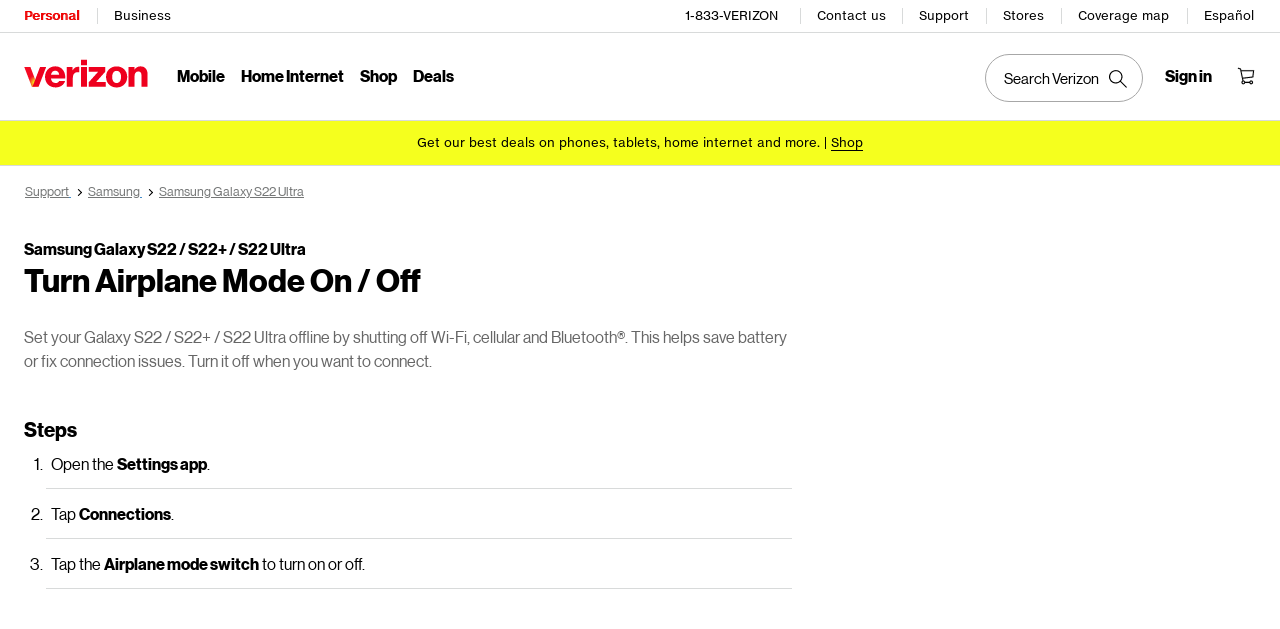

--- FILE ---
content_type: text/html; charset=UTF-8
request_url: https://www.verizon.com/support/knowledge-base-300896/
body_size: 19624
content:

<!DOCTYPE HTML>
<html lang="en-US">
<!-- NOSONAR: false positive, title tag is included via head.html -->
<head>
    

    <meta charset="UTF-8"/>
    <meta http-equiv="X-UA-Compatible" content="IE=Edge"/>
    <meta name="viewport" content="width=device-width,initial-scale=1,minimum-scale=1,maximum-scale=2"/>
    	
    
    <title>Samsung Galaxy S22 / S22+ / S22 Ultra - Turn Airplane Mode On / Off | Verizon</title>
    <link rel="canonical" href="https://www.verizon.com/support/knowledge-base-300896/"/>
    
        <meta name="template" content="kbarticle"/>
    
    
    <meta name="template-component" content=""/>
    
        <meta name="kbArticlePage" content="true"/>
    
    
    
     <!--SSO Resources -->

    <link rel="dns-prefetch" href="//scache.vzw.com"/>
    <link rel="dns-prefetch" href="//ss7.vzw.com"/>
    <link rel="dns-prefetch" href="//stags.bluekai.com"/>
    <link rel="dns-prefetch" href="//www.verizonwireless.com"/>
    <link rel="dns-prefetch" href="//tags.tiqcdn.com"/>

    <link rel="preconnect" href="https://scache1.vzw.com"/>
    <link rel="preconnect" href="https://connect.facebook.net"/>
    <link rel="preconnect" href="https://adservice.google.com"/>
    <link rel="preconnect" href="https://cdn.schemaapp.com"/>
    <link rel="preconnect" href="https://static-assets.fs.liveperson.com"/>
    <link rel="preconnect" href="https://snap.licdn.com"/>
    <link rel="preconnect" href="https://media.evolv.ai"/>
    <link rel="preconnect" href="https://s.yimg.com"/>
    <link rel="preconnect" href="https://t.contentsquare.net"/>
    <link rel="preconnect" href="https://s.amazon-adsystem.com"/>
    <link rel="preconnect" href="https://csxd.contentsquare.net"/>
    <link rel="preconnect" href="https://solutions.invocacdn.com"/>
    <link rel="preconnect" href="https://resources.digital-cloud-gov.medallia.com"/>
    
    <meta name="RecordType" content="Device-Specific Instructions"/>
    <meta name="seo_url" content="knowledge-base-300896"/>
    <meta name="isSimulatorTab" content=""/>
    <meta name="canonicalVar" content="samsung-galaxy-s22-ultra"/>
    <meta name="contentUri" content="/detail"/>
    <meta name="description" content="Set your Galaxy S22 / S22+ / S22 Ultra offline by shutting off Wi-Fi, cellular and Bluetooth®. This helps save battery or fix connection issues. Turn it off when you want to connect."/>
    <meta name="keywords" content="Turn Airplane Mode On Off,Airplane Standalone Music Only Mode,Cannot send and or receive messages (text picture video),Data saving,Cannot send and or receive email messages,Airplane mode for travel,Flight mode usage,Error Disable Airplane mode,Minimize distractions,Trouble placing receiving phone calls,Cannot browse the internet,Save battery for emergency situations,Save battery in crowded places"/>
    <meta content="telephone=no" name="format-detection"/>
    
    <meta http-equiv="x-dns-prefetch-control" content="on"/>
    
    
        <meta name="supportPageHierarchy" content="/ Samsung Galaxy S22 Ultra/ How to Use/ Samsung Galaxy S22 / S22+ / S22 Ultra - Turn Airplane Mode On / Off"/>
    
    

    <script src="//assets.adobedtm.com/2ea7ee22c8c2/ece9aa9bcf6f/launch-72284e178e44.min.js"></script>



    
<script src="/etc.clientlibs/support/clientlibs/clientlib-dependencies.js"></script>




    
<link rel="stylesheet" href="/etc.clientlibs/support/components/content/tsa_seo_components/side_pod/clientlib.css" type="text/css">
<link rel="stylesheet" href="/etc.clientlibs/support/clientlibs/clientlib-base-grunt.css" type="text/css">



<!--
<sly data-sly-test="false" data-sly-use.clientLib="/apps/clientlib-async/sightly/templates/clientlib.html"
     data-sly-call=""/>
     
<sly data-sly-test="false" data-sly-use.clientLib="/apps/clientlib-async/sightly/templates/clientlib.html"
     data-sly-call=""/>-->
<!-- Organizational schema--->
<script type="application/ld+json">
{
  "@context": "https://schema.org",
  "@type": "Corporation",
  "name": "Verizon",
  "alternateName": "https://www.verizon.com/",
  "url": "https://www.verizon.com/",
  "logo": "",
  "contactPoint": {
    "@type": "ContactPoint",
    "telephone": "1-800-837-4966",
    "contactType": "customer service",
    "areaServed": "US",
    "availableLanguage": ["en","es"]
  },
  "sameAs": [
    "https://www.facebook.com/verizon",
    "https://twitter.com/verizon",
    "https://www.instagram.com/verizon/",
    "https://www.youtube.com/user/verizon"
  ]
}
</script>


<script type="application/ld+json" data-sly-include="/apps/support/components/content/breadcrumb/schema.html">
</script>


<link rel="stylesheet" href="/etc/designs/vzwcom/gnav20/core.css" type="text/css">
<script>
    var gnavdl = {
        "bu": "wireless",
        "appid": "support",
        "options": {
            "sticky": "true"
        }
    };
</script>



<!--/* Include Context Hub */-->
<!-- // <sly data-sly-resource="contexthub"/> //-->

    
    
    

    

    
    
    

    
	
	
</head>
<body>

    <div>




    
        
        
        <div class="newpar new section">

</div>

    
        
        
        <div class="par iparys_inherited">

    
    
    
    
        
        
        <div class="header">
    <div id="vz-gh20" data-emptytext="Header Component">
        <div class="gnav20 " data-exp-name="Mobile">     <input type="hidden" id="cradle-context"/></input>    <div class="gnav20-sticky-content">    	     	            <div class="gnav20-apicomponentnewdesign"><a class="gnav20-header-accessibility" tabindex="0" href="https://www.verizon.com/accessibility">	<span>Accessibility Resource Center</span></a><a class="gnav20-header-accessibility" href="#gnav20-header-end" tabindex="0" id="gnav20-skip-to-main-content-id">	<span>Skip to main content</span></a><div class="gnav20-width-wrapper gnav20-new-design   gnav20-new-search-style gnav20-promo-bottom" data-gnav20-container="header">			<div class="gnav20-vzhmoverlay"></div>	<div class="gnav20-main">		            <div class="gnav20-gnav-new-design"><div class="gnav20-desktop" item-title="all">	<div class="gnav20-row-one">		<div class="gnav20-grid1-wrapper">			            <div class="gnav20-eyebrow"><div class="gnav20-eyebrow-link-list" item-title="eyebrow">    <div class="gnav20-eyebrow-link-list-item gnav20-two">        <a id="gnav20-eyebrow-link-Personal" href="https://www.verizon.com/" data-label="Personal" aria-label="Verizon Personal Services HomePage" class="gnav20-main-header gnav20-selected">Personal</a>            <a id="gnav20-eyebrow-link-Business" href="https://www.verizon.com/business/?cmp=vcgref_naveyebrow" data-label="Business" aria-label="Verizon Business Services HomePage" class="gnav20-main-header ">Business</a>    </div></div></div>		</div>				<div class="gnav20-utility">					            <div class="gnav20-store"><div class="gnav20-utility-wrapper" item-title="tollfree">	<div>						<a aria-label="1-833-VERIZON" href="tel:+18338374966">						1-833-VERIZON					</a>						</div></div></div>            <div class="gnav20-store"><div class="gnav20-utility-wrapper" item-title="contactus">	<div>						<a aria-label="Contact us" href="https://www.verizon.com/support/contact-us/">						Contact us					</a>						</div></div></div>            <div class="gnav20-store"><div class="gnav20-utility-wrapper" item-title="support">	<div>						<a aria-label="Support" href="https://www.verizon.com/support/">						Support					</a>						</div></div></div>            <div class="gnav20-store"><div class="gnav20-utility-wrapper" item-title="store">	<div>						<a aria-label="Stores" href="https://www.verizon.com/stores/">						Stores					</a>						</div></div></div>            <div class="gnav20-store"><div class="gnav20-utility-wrapper" item-title="coveragemap">	<div>						<a aria-label="Coverage map" href="https://www.verizon.com/coverage-map/">						Coverage map					</a>						</div></div></div>            <div class="gnav20-localization">    		<div class="gnav20-utility-wrapper " item-title="localization">											<a class="gnav20-lang-link" aria-label="Switch to Español language website" data-href="https://espanol.verizon.com/" href="https://espanol.verizon.com/" data-lang="Español" mporgnav="">Español</a>										</div>    </div>        </div>    </div>	<div class="gnav20-row-two">		<div class="gnav20-grid1-wrapper">			            <div class="gnav20-logo">            <div class="gnav20-logo-wrapper gnav20-relative-index">        <a class="gnav20-logoWhiteBg" title="Verizon Home Page" href="https://www.verizon.com/" target="_self"></a>                    </div></div>		</div>		<div class="gnav20-navigation">			            <div class="gnav20-navigation"><div class="gnav20-global-nav-list gnav20-navigation-list" item-title="L1">	            <div class="gnav20-navigation-item">	<div class="gnav20-primary-menu gnav20-featured-card">							<a class="gnav20-menu-label gnav20-menu-label-button" href="https://www.verizon.com/plans/unlimited/">Mobile</a>				<a aria-hidden="true" class="gnav20-menu-label-link" href="https://www.verizon.com/plans/unlimited/" tabindex="-1">Mobile</a>		<div class="gnav20-sub-header-menu gnav20-sub-menu" style="display:none">			<div class="gnav20-content-wrapper  ">				<div class="gnav20-featured-card-top-label">					Mobile				</div>									<ul role="presentation" class="gnav20-submenu-column gnav20-L1 gnav20-featured-scroll-area">											</ul>															</div>			<div class="gnav20-nav-utility">				<button class="gnav20-nav-search-icon" aria-label="Search Verizon">					<svg focusable="false" xmlns="http://www.w3.org/2000/svg" width="18" height="18" viewBox="0 0 18 18">						<path fill="#000" fillrule="nonzero" d="M17.896 17.101l-5.995-5.994A6.721 6.721 0 0 0 13.5 6.75a6.75 6.75 0 1 0-6.75 6.75c1.661 0 3.18-.603 4.356-1.598l5.995 5.995.795-.796zM6.75 12.375A5.63 5.63 0 0 1 1.125 6.75 5.63 5.63 0 0 1 6.75 1.125a5.63 5.63 0 0 1 5.625 5.625 5.63 5.63 0 0 1-5.625 5.625z">						</path>					</svg>				</button>				<button class="gnav20-nav-close" aria-label="Close Nav Panel" tabindex="0">Close</button>			</div>			<div class="gnav20-nav-mask" aria-hidden="true">&nbsp;</div>			<div class="gnav20-placeholder-1" style="display:none"></div>		</div>	</div></div>            <div class="gnav20-navigation-item">	<div class="gnav20-primary-menu gnav20-featured-card">							<a class="gnav20-menu-label gnav20-menu-label-button" href="https://www.verizon.com/home/internet/">Home Internet</a>				<a aria-hidden="true" class="gnav20-menu-label-link" href="https://www.verizon.com/home/internet/" tabindex="-1">Home Internet</a>		<div class="gnav20-sub-header-menu gnav20-sub-menu" style="display:none">			<div class="gnav20-content-wrapper  ">				<div class="gnav20-featured-card-top-label">					Home Internet				</div>									<ul role="presentation" class="gnav20-submenu-column gnav20-L1 gnav20-featured-scroll-area">											</ul>															</div>			<div class="gnav20-nav-utility">				<button class="gnav20-nav-search-icon" aria-label="Search Verizon">					<svg focusable="false" xmlns="http://www.w3.org/2000/svg" width="18" height="18" viewBox="0 0 18 18">						<path fill="#000" fillrule="nonzero" d="M17.896 17.101l-5.995-5.994A6.721 6.721 0 0 0 13.5 6.75a6.75 6.75 0 1 0-6.75 6.75c1.661 0 3.18-.603 4.356-1.598l5.995 5.995.795-.796zM6.75 12.375A5.63 5.63 0 0 1 1.125 6.75 5.63 5.63 0 0 1 6.75 1.125a5.63 5.63 0 0 1 5.625 5.625 5.63 5.63 0 0 1-5.625 5.625z">						</path>					</svg>				</button>				<button class="gnav20-nav-close" aria-label="Close Nav Panel" tabindex="0">Close</button>			</div>			<div class="gnav20-nav-mask" aria-hidden="true">&nbsp;</div>			<div class="gnav20-placeholder-1" style="display:none"></div>		</div>	</div></div>            <div class="gnav20-navigation-item">	<div class="gnav20-primary-menu gnav20-featured-card">					<button id="gnav20-Shop-L1" aria-label="Shop Menu List" aria-expanded="false" class="gnav20-menu-label gnav20-menu-label-button gnav20-haschild">Shop</button>			<button id="gnav20-Shop-L1-goback" aria-label="Shop Menu List" aria-expanded="false" class="gnav20-menu-label gnav20-menu-label-button gnav20-goback">Shop</button>						<a aria-hidden="true" class="gnav20-menu-label-link" href="https://www.verizon.com/shop/" tabindex="-1">Shop</a>		<div class="gnav20-sub-header-menu gnav20-sub-menu" style="display:none">			<div class="gnav20-content-wrapper  ">				<div class="gnav20-featured-card-top-label">					Shop				</div>									<ul role="presentation" class="gnav20-submenu-column gnav20-L1 gnav20-featured-scroll-area">													<li role="presentation">																	<a id="gnav20-Shop-L2-1" class="gnav20-haschild " href="https://www.verizon.com/smartphones/">Devices									</a>									<a onkeydown="handleGnav20KeyDownEvent()" id="gnav20-Shop-L2-1-goback" class="gnav20-goback gnav20-hide-on-desktop" href="javascript:void(0)" aria-label="Devices menu list" aria-expanded="false" role="button">Devices									</a>																								<div class="gnav20-L2-content-wrapper">									<div class="gnav20-submenu-column gnav20-L2 gnav20-featured-card-top-label" style="display:none">										Devices									</div>																		<ul role="presentation" item-title="L2" class="gnav20-submenu-column gnav20-featured-scroll-area gnav20-L2 gnav20-mega-column-0" style="display:none">										<li role="presentation">																																		<a id="gnav20-Shop-L3-1" href="https://www.verizon.com/smartphones/">Smartphones												</a>																																											</li>																													<li role="presentation">																																		<a id="gnav20-Shop-L3-2" href="https://www.verizon.com/smartphones/certified-pre-owned/">Certified pre-owned phones												</a>																																											</li>																													<li role="presentation">																							<a id="Shop-L3-3" class="gnav20-haschild ">Featured smartphones												</a>												<a onkeydown="handleGnav20KeyDownEvent()" id="gnav20-Shop-L3-3-goback" class="gnav20-goback" href="javascript:void(0)" aria-label="Featured smartphones menu list" aria-expanded="false" role="button">Featured smartphones												</a>																																	<div class="gnav20-submenu-column gnav20-L3 gnav20-featured-card-top-label" style="display:none;">												Featured smartphones											</div>											<ul role="presentation" item-title="L3" class="gnav20-submenu-column gnav20-L3 gnav20-featured-scroll-area" style="display:none;">												<li role="presentation">													<a id="gnav20-Shop-L4-9" href="https://www.verizon.com/smartphones/apple-iphone-17-pro/">Apple iPhone 17 Pro													</a>												</li>																							<li role="presentation">													<a id="gnav20-Shop-L4-10" href="https://www.verizon.com/smartphones/apple-iphone-17-pro-max/">Apple iPhone 17 Pro Max													</a>												</li>																							<li role="presentation">													<a id="gnav20-Shop-L4-11" href="https://www.verizon.com/smartphones/samsung-galaxy-s25-ultra/">Samsung Galaxy S25 Ultra													</a>												</li>																							<li role="presentation">													<a id="gnav20-Shop-L4-12" href="https://www.verizon.com/smartphones/google-pixel-10-pro/">Google Pixel 10 Pro													</a>												</li>											</ul>										</li>																													<li role="presentation">																																		<a data-show-for="role:accountholder,role:accountmanager" id="gnav20-Shop-L3-4" href="https://www.verizon.com/sales/nextgen/mdnselection.html?mtnFlow=M&fromGnav=true">Upgrade your device												</a>																																											</li>																													<li role="presentation">																																		<a id="gnav20-Shop-L3-5" href="https://www.verizon.com/bring-your-own-device/">Bring your own device												</a>																																											</li>																													<li role="presentation">																																		<a id="gnav20-Shop-L3-6" href="https://www.verizon.com/devices/?condition=unlocked">Unlocked phones												</a>																																											</li>																													<li role="presentation">																																		<a id="gnav20-Shop-L3-7" href="https://www.verizon.com/featured/shop-phones-devices/">Other phones												</a>																																											</li>																													<li role="presentation">																																		<a id="gnav20-Shop-L3-8" href="https://www.verizon.com/trade-in/">Trade in your device												</a>																																											</li>																													<li role="presentation">																																		<a id="gnav20-Shop-L3-9" href="https://www.verizon.com/tablets/">Tablets &amp; laptops												</a>																																											</li>																													<li role="presentation">																																		<a id="gnav20-Shop-L3-10" href="https://www.verizon.com/connected-smartwatches/">Watches												</a>																																											</li>																													<li role="presentation">																																		<a id="gnav20-Shop-L3-11" href="https://www.verizon.com/connected-smartwatches/certified-pre-owned/">Certified pre-owned watches												</a>																																											</li>																													<li role="presentation">																																		<a id="gnav20-Shop-L3-12" href="https://www.verizon.com/internet-devices/">Jetpacks &amp; hotspots												</a>																																											</li>																																								</ul>																	</div>							</li>													<li role="presentation">																	<a id="gnav20-Shop-L2-2" class="gnav20-haschild " href="https://www.verizon.com/plans/">Mobile plans									</a>									<a onkeydown="handleGnav20KeyDownEvent()" id="gnav20-Shop-L2-2-goback" class="gnav20-goback gnav20-hide-on-desktop" href="javascript:void(0)" aria-label="Mobile plans menu list" aria-expanded="false" role="button">Mobile plans									</a>																								<div class="gnav20-L2-content-wrapper">									<div class="gnav20-submenu-column gnav20-L2 gnav20-featured-card-top-label" style="display:none">										Mobile plans									</div>																		<ul role="presentation" item-title="L2" class="gnav20-submenu-column gnav20-featured-scroll-area gnav20-L2 gnav20-mega-column-0" style="display:none">										<li role="presentation">																																		<a id="gnav20-Shop-L3-13" href="https://www.verizon.com/plans/">Shop all plans												</a>																																											</li>																													<li role="presentation">																																		<a id="gnav20-Shop-L3-14" href="https://www.verizon.com/plans/unlimited/">Unlimited												</a>																																											</li>																													<li role="presentation">																																		<a id="gnav20-Shop-L3-15" href="https://www.verizon.com/products-perks/international-travel/">International &amp; travel												</a>																																											</li>																													<li role="presentation">																																		<a id="gnav20-Shop-L3-16" href="https://www.verizon.com/plans/devices/">Connected devices												</a>																																											</li>																													<li role="presentation">																																		<a id="gnav20-Shop-L3-17" href="https://www.verizon.com/bring-your-own-device/">Bring your own device												</a>																																											</li>																													<li role="presentation">																																		<a id="gnav20-Shop-L3-18" href="https://www.verizon.com/plans/devices/connected-cars#tab-nav">Connected car plans												</a>																																											</li>																																								</ul>																	</div>							</li>													<li role="presentation">																	<a id="gnav20-Shop-L2-3" class="gnav20-haschild " href="https://www.verizon.com/home/">Home internet plans									</a>									<a onkeydown="handleGnav20KeyDownEvent()" id="gnav20-Shop-L2-3-goback" class="gnav20-goback gnav20-hide-on-desktop" href="javascript:void(0)" aria-label="Home internet plans menu list" aria-expanded="false" role="button">Home internet plans									</a>																								<div class="gnav20-L2-content-wrapper">									<div class="gnav20-submenu-column gnav20-L2 gnav20-featured-card-top-label" style="display:none">										Home internet plans									</div>																		<ul role="presentation" item-title="L2" class="gnav20-submenu-column gnav20-featured-scroll-area gnav20-L2 gnav20-mega-column-0" style="display:none">										<li role="presentation">																																		<a id="gnav20-Shop-L3-19" href="https://www.verizon.com/home/internet/">Shop all home solutions												</a>																																											</li>																													<li role="presentation">																																		<a id="gnav20-Shop-L3-20" href="https://www.verizon.com/home/internet/fios-fastest-internet/">Fios Home Internet												</a>																																											</li>																													<li role="presentation">																																		<a id="gnav20-Shop-L3-21" href="https://www.verizon.com/home/internet/5g/">5G Home Internet												</a>																																											</li>																													<li role="presentation">																																		<a id="gnav20-Shop-L3-22" href="https://www.verizon.com/home/internet/wi-fi-backup/">Wi-Fi Backup												</a>																																											</li>																													<li role="presentation">																																		<a id="gnav20-Shop-L3-23" href="https://www.verizon.com/home-office-solutions/">Home phone												</a>																																											</li>																													<li role="presentation">																																		<a id="gnav20-Shop-L3-24" href="https://www.verizon.com/home/fios-tv/"> Fios TV												</a>																																											</li>																													<li role="presentation">																																		<a id="gnav20-Shop-L3-25" href="https://www.verizon.com/home/internet/moving">Moving												</a>																																											</li>																													<li role="presentation">																							<a id="Shop-L3-26" class="gnav20-haschild " href="https://www.verizon.com/home/accessories/">Fios accessories												</a>												<a onkeydown="handleGnav20KeyDownEvent()" id="gnav20-Shop-L3-26-goback" class="gnav20-goback" href="javascript:void(0)" aria-label="Fios accessories menu list" aria-expanded="false" role="button">Fios accessories												</a>																																	<div class="gnav20-submenu-column gnav20-L3 gnav20-featured-card-top-label" style="display:none;">												Fios accessories											</div>											<ul role="presentation" item-title="L3" class="gnav20-submenu-column gnav20-L3 gnav20-featured-scroll-area" style="display:none;">												<li role="presentation">													<a id="gnav20-Shop-L4-3" href="https://www.verizon.com/home/accessories/">Accessories overview													</a>												</li>																							<li role="presentation">													<a id="gnav20-Shop-L4-4" href="https://www.verizon.com/home/accessories/all-accessories/">Shop all accessories													</a>												</li>																							<li role="presentation">													<a id="gnav20-Shop-L4-5" href="https://www.verizon.com/home/accessories/cables-connectors/">Cables &amp; connectors													</a>												</li>																							<li role="presentation">													<a id="gnav20-Shop-L4-6" href="https://www.verizon.com/home/accessories/networking-wifi/">Networking &amp; Wi-Fi													</a>												</li>																							<li role="presentation">													<a id="gnav20-Shop-L4-7" href="https://www.verizon.com/home/accessories/remote-controls/">TV accessories													</a>												</li>																							<li role="presentation">													<a id="gnav20-Shop-L4-8" href="https://www.verizon.com/home/accessories/phone-equipment/">Phone equipment													</a>												</li>											</ul>										</li>																													<li role="presentation">																																		<a id="gnav20-Shop-L3-39" href="https://www.verizon.com/products/smart-home/?s_ProductType=FWA-Accessories">5G Home accessories												</a>																																											</li>																													<li role="presentation">																																		<a id="gnav20-Shop-L3-40" href="https://www.verizon.com/discounts/verizon-forward/">Verizon Forward												</a>																																											</li>																																								</ul>																	</div>							</li>													<li role="presentation">																	<a data-hide-for="role:prepay,role:guest,accStatus:P" id="gnav20-Shop-L2-4" class="gnav20-haschild ">Products &amp; plan perks									</a>									<a onkeydown="handleGnav20KeyDownEvent()" data-hide-for="role:prepay,role:guest,accStatus:P" id="gnav20-Shop-L2-4-goback" class="gnav20-goback gnav20-hide-on-desktop" href="javascript:void(0)" aria-label="Products &amp; plan perks menu list" aria-expanded="false" role="button">Products &amp; plan perks									</a>																								<div class="gnav20-L2-content-wrapper">									<div class="gnav20-submenu-column gnav20-L2 gnav20-featured-card-top-label" style="display:none">										Products &amp; plan perks									</div>																		<ul role="presentation" item-title="L2" class="gnav20-submenu-column gnav20-featured-scroll-area gnav20-L2 gnav20-mega-column-0" style="display:none">										<li role="presentation">																																		<a id="gnav20-Shop-L3-43" href="https://www.verizon.com/products-perks/">Shop all												</a>																																											</li>																													<li role="presentation">																																		<a id="gnav20-Shop-L3-44" href="https://www.verizon.com/products-perks/perks/">Plan perks												</a>																																											</li>																													<li role="presentation">																																		<a id="gnav20-Shop-L3-45" href="https://www.verizon.com/products-perks/entertainment/">Entertainment												</a>																																											</li>																													<li role="presentation">																																		<a id="gnav20-Shop-L3-46" href="https://www.verizon.com/products-perks/international-travel/">International &amp; travel												</a>																																											</li>																													<li role="presentation">																																		<a id="gnav20-Shop-L3-47" href="https://www.verizon.com/products-perks/family/">Family												</a>																																											</li>																													<li role="presentation">																																		<a id="gnav20-Shop-L3-48" href="https://www.verizon.com/products-perks/protection/">Protection												</a>																																											</li>																													<li role="presentation">																																		<a id="gnav20-Shop-L3-49" href="https://www.verizon.com/products-perks/home/">Home products												</a>																																											</li>																													<li role="presentation">																																		<a id="gnav20-Shop-L3-50" href="https://www.verizon.com/products-perks/mobile-productivity/">Mobile productivity												</a>																																											</li>																													<li role="presentation">																																		<a id="gnav20-Shop-L3-51" href="https://www.verizon.com/products-perks/banking-cards/">Banking &amp; cards												</a>																																											</li>																																								</ul>																	</div>							</li>													<li role="presentation">																	<a id="gnav20-Shop-L2-5" class="gnav20-haschild " href="https://www.verizon.com/products/">Accessories									</a>									<a onkeydown="handleGnav20KeyDownEvent()" id="gnav20-Shop-L2-5-goback" class="gnav20-goback gnav20-hide-on-desktop" href="javascript:void(0)" aria-label="Accessories menu list" aria-expanded="false" role="button">Accessories									</a>																								<div class="gnav20-L2-content-wrapper">									<div class="gnav20-submenu-column gnav20-L2 gnav20-featured-card-top-label" style="display:none">										Accessories									</div>																		<ul role="presentation" item-title="L2" class="gnav20-submenu-column gnav20-featured-scroll-area gnav20-L2 gnav20-mega-column-0" style="display:none">										<li role="presentation">																																		<a id="gnav20-Shop-L3-27" href="https://www.verizon.com/products/">Shop all accessories												</a>																																											</li>																													<li role="presentation">																							<a id="Shop-L3-28" class="gnav20-haschild ">Phone &amp; tablet accessories												</a>												<a onkeydown="handleGnav20KeyDownEvent()" id="gnav20-Shop-L3-28-goback" class="gnav20-goback" href="javascript:void(0)" aria-label="Phone &amp; tablet accessories menu list" aria-expanded="false" role="button">Phone &amp; tablet accessories												</a>																																	<div class="gnav20-submenu-column gnav20-L3 gnav20-featured-card-top-label" style="display:none;">												Phone &amp; tablet accessories											</div>											<ul role="presentation" item-title="L3" class="gnav20-submenu-column gnav20-L3 gnav20-featured-scroll-area" style="display:none;">												<li role="presentation">													<a id="gnav20-Shop-L4-13" href="https://www.verizon.com/phone-tablet-accessories/">Shop all													</a>												</li>																							<li role="presentation">													<a id="gnav20-Shop-L4-14" href="https://www.verizon.com/products/phone-cases/">Phone cases													</a>												</li>																							<li role="presentation">													<a id="gnav20-Shop-L4-15" href="https://www.verizon.com/products/phone-screen-protectors/">Phone screen protectors													</a>												</li>																							<li role="presentation">													<a id="gnav20-Shop-L4-16" href="https://www.verizon.com/products/tablet-accessories/">Tablet accessories													</a>												</li>																							<li role="presentation">													<a id="gnav20-Shop-L4-17" href="https://www.verizon.com/products/charging/">Chargers &amp; cables													</a>												</li>																							<li role="presentation">													<a id="gnav20-Shop-L4-18" href="https://www.verizon.com/products/phone-attachments/">Phone attachments													</a>												</li>																							<li role="presentation">													<a id="gnav20-Shop-L4-19" href="https://www.verizon.com/products/magsafe/">MagSafe compatible													</a>												</li>																							<li role="presentation">													<a id="gnav20-Shop-L4-20" href="https://www.verizon.com/products/phone-accessories/verizon/?sort=best-sellers">Verizon accessories													</a>												</li>											</ul>										</li>																													<li role="presentation">																							<a id="Shop-L3-29" class="gnav20-haschild ">Wearable tech												</a>												<a onkeydown="handleGnav20KeyDownEvent()" id="gnav20-Shop-L3-29-goback" class="gnav20-goback" href="javascript:void(0)" aria-label="Wearable tech menu list" aria-expanded="false" role="button">Wearable tech												</a>																																	<div class="gnav20-submenu-column gnav20-L3 gnav20-featured-card-top-label" style="display:none;">												Wearable tech											</div>											<ul role="presentation" item-title="L3" class="gnav20-submenu-column gnav20-L3 gnav20-featured-scroll-area" style="display:none;">												<li role="presentation">													<a id="gnav20-Shop-L4-21" href="https://www.verizon.com/products/wearable-tech/">Shop all wearable tech													</a>												</li>																							<li role="presentation">													<a id="gnav20-Shop-L4-22" href="https://www.verizon.com/connected-smartwatches/">Smart watches													</a>												</li>																							<li role="presentation">													<a id="gnav20-Shop-L4-23" href="https://www.verizon.com/products/fitness-trackers/">Fitness trackers													</a>												</li>																							<li role="presentation">													<a id="gnav20-Shop-L4-24" href="https://www.verizon.com/products/watch-accessories/">Watch accessories													</a>												</li>																							<li role="presentation">													<a id="gnav20-Shop-L4-25" href="https://www.verizon.com/products/wearable-tech/?s_ProductType=AI-glasses">AI glasses													</a>												</li>																							<li role="presentation">													<a id="gnav20-Shop-L4-26" href="https://www.verizon.com/products/wearable-tech/?s_ProductType=Smart-Rings">Smart rings													</a>												</li>											</ul>										</li>																													<li role="presentation">																																		<a id="gnav20-Shop-L3-30" href="https://www.verizon.com/batteries-and-chargers/">Charging												</a>																																											</li>																													<li role="presentation">																																		<a id="gnav20-Shop-L3-31" href="https://www.verizon.com/audio/">Audio												</a>																																											</li>																													<li role="presentation">																																		<a id="gnav20-Shop-L3-32" href="https://www.verizon.com/gaming/gaming-store/">Gaming												</a>																																											</li>																													<li role="presentation">																																		<a id="gnav20-Shop-L3-33" href="https://www.verizon.com/smart-home/">Smart home												</a>																																											</li>																													<li role="presentation">																																		<a id="gnav20-Shop-L3-34" href="https://www.verizon.com/products/sale/">Deals												</a>																																											</li>																																								</ul>																	</div>							</li>													<li role="presentation">																	<a id="gnav20-Shop-L2-6" class="gnav20-haschild " href="https://www.verizon.com/prepaid/">Verizon Prepaid									</a>									<a onkeydown="handleGnav20KeyDownEvent()" id="gnav20-Shop-L2-6-goback" class="gnav20-goback gnav20-hide-on-desktop" href="javascript:void(0)" aria-label="Verizon Prepaid menu list" aria-expanded="false" role="button">Verizon Prepaid									</a>																								<div class="gnav20-L2-content-wrapper">									<div class="gnav20-submenu-column gnav20-L2 gnav20-featured-card-top-label" style="display:none">										Verizon Prepaid									</div>																		<ul role="presentation" item-title="L2" class="gnav20-submenu-column gnav20-featured-scroll-area gnav20-L2 gnav20-mega-column-0" style="display:none">										<li role="presentation">																																		<a id="gnav20-Shop-L3-35" href="https://www.verizon.com/prepaid/">Prepaid overview												</a>																																											</li>																													<li role="presentation">																							<a id="Shop-L3-36" class="gnav20-haschild ">Prepaid plans												</a>												<a onkeydown="handleGnav20KeyDownEvent()" id="gnav20-Shop-L3-36-goback" class="gnav20-goback" href="javascript:void(0)" aria-label="Prepaid plans menu list" aria-expanded="false" role="button">Prepaid plans												</a>																																	<div class="gnav20-submenu-column gnav20-L3 gnav20-featured-card-top-label" style="display:none;">												Prepaid plans											</div>											<ul role="presentation" item-title="L3" class="gnav20-submenu-column gnav20-L3 gnav20-featured-scroll-area" style="display:none;">												<li role="presentation">													<a id="gnav20-Shop-L4-27" href="https://www.verizon.com/plans/prepaid/">Phone plans													</a>												</li>																							<li role="presentation">													<a id="gnav20-Shop-L4-28" href="https://www.verizon.com/prepaid/smartwatch-plans/">Smartwatch plans													</a>												</li>																							<li role="presentation">													<a id="gnav20-Shop-L4-29" href="https://www.verizon.com/prepaid/tablet-plans/">Tablet plans													</a>												</li>																							<li role="presentation">													<a id="gnav20-Shop-L4-30" href="https://www.verizon.com/prepaid/data-only-plans/">Hotspot &amp; router plans													</a>												</li>																							<li role="presentation">													<a id="gnav20-Shop-L4-31" href="https://www.verizon.com/plans/prepaid/international/">International plans													</a>												</li>											</ul>										</li>																													<li role="presentation">																							<a id="Shop-L3-37" class="gnav20-haschild ">Devices												</a>												<a onkeydown="handleGnav20KeyDownEvent()" id="gnav20-Shop-L3-37-goback" class="gnav20-goback" href="javascript:void(0)" aria-label="Devices menu list" aria-expanded="false" role="button">Devices												</a>																																	<div class="gnav20-submenu-column gnav20-L3 gnav20-featured-card-top-label" style="display:none;">												Devices											</div>											<ul role="presentation" item-title="L3" class="gnav20-submenu-column gnav20-L3 gnav20-featured-scroll-area" style="display:none;">												<li role="presentation">													<a id="gnav20-Shop-L4-32" href="https://www.verizon.com/smartphones/prepaid/">Smartphones													</a>												</li>																							<li role="presentation">													<a id="gnav20-Shop-L4-33" href="https://www.verizon.com/smartwatches/prepaid/">Smartwatches													</a>												</li>																							<li role="presentation">													<a id="gnav20-Shop-L4-34" href="https://www.verizon.com/tablets/prepaid/">Tablets													</a>												</li>																							<li role="presentation">													<a id="gnav20-Shop-L4-35" href="https://www.verizon.com/internet-devices/prepaid/">Hotspots &amp; routers													</a>												</li>																							<li role="presentation">													<a id="gnav20-Shop-L4-36" href="https://www.verizon.com/basic-phones/prepaid/">Basic phones													</a>												</li>																							<li role="presentation">													<a id="gnav20-Shop-L4-37" href="https://www.verizon.com/bring-your-own-device/activate">Bring your own device													</a>												</li>											</ul>										</li>																													<li role="presentation">																							<a id="Shop-L3-38" class="gnav20-haschild ">Deals												</a>												<a onkeydown="handleGnav20KeyDownEvent()" id="gnav20-Shop-L3-38-goback" class="gnav20-goback" href="javascript:void(0)" aria-label="Deals menu list" aria-expanded="false" role="button">Deals												</a>																																	<div class="gnav20-submenu-column gnav20-L3 gnav20-featured-card-top-label" style="display:none;">												Deals											</div>											<ul role="presentation" item-title="L3" class="gnav20-submenu-column gnav20-L3 gnav20-featured-scroll-area" style="display:none;">												<li role="presentation">													<a id="gnav20-Shop-L4-38" href="https://www.verizon.com/deals/prepaid/">All deals													</a>												</li>																							<li role="presentation">													<a id="gnav20-Shop-L4-39" href="https://www.verizon.com/deals/prepaid/fios-home-internet/">Fios Home Internet													</a>												</li>											</ul>										</li>																													<li role="presentation">																																		<a id="gnav20-Shop-L3-41" href="https://www.verizon.com/featured/prepaid/why-verizon/">Why Verizon Prepaid												</a>																																											</li>																													<li role="presentation">																																		<a id="gnav20-Shop-L3-42" href="https://www.verizon.com/prepaid/my-verizon-app/">Perks &amp; services												</a>																																											</li>																																								</ul>																	</div>							</li>													<li role="presentation">																									<a data-hide-for="role:accountholder,role:accountmanager,role:mobilesecure,accStatus:P" id="gnav20-Shop-L2-7" href="https://www.verizon.com/my-access-rewards/">myAccess									</a>																<div class="gnav20-L2-content-wrapper">																										</div>							</li>													<li role="presentation">																									<a data-show-for="role:accountholder,role:accountmanager,role:mobilesecure" data-hide-for="accStatus:P" id="gnav20-Shop-L2-8" href="https://www.verizon.com/digital/nsa/secure/ui/vzup/">myAccess									</a>																<div class="gnav20-L2-content-wrapper">																										</div>							</li>											</ul>															</div>			<div class="gnav20-nav-utility">				<button class="gnav20-nav-search-icon" aria-label="Search Verizon">					<svg focusable="false" xmlns="http://www.w3.org/2000/svg" width="18" height="18" viewBox="0 0 18 18">						<path fill="#000" fillrule="nonzero" d="M17.896 17.101l-5.995-5.994A6.721 6.721 0 0 0 13.5 6.75a6.75 6.75 0 1 0-6.75 6.75c1.661 0 3.18-.603 4.356-1.598l5.995 5.995.795-.796zM6.75 12.375A5.63 5.63 0 0 1 1.125 6.75 5.63 5.63 0 0 1 6.75 1.125a5.63 5.63 0 0 1 5.625 5.625 5.63 5.63 0 0 1-5.625 5.625z">						</path>					</svg>				</button>				<button class="gnav20-nav-close" aria-label="Close Nav Panel" tabindex="0">Close</button>			</div>			<div class="gnav20-nav-mask" aria-hidden="true">&nbsp;</div>			<div class="gnav20-placeholder-1" style="display:none"></div>		</div>	</div></div>            <div class="gnav20-navigation-item">	<div class="gnav20-primary-menu gnav20-featured-card">					<button id="gnav20-Deals-L1" aria-label="Deals Menu List" aria-expanded="false" class="gnav20-menu-label gnav20-menu-label-button gnav20-haschild">Deals</button>			<button id="gnav20-Deals-L1-goback" aria-label="Deals Menu List" aria-expanded="false" class="gnav20-menu-label gnav20-menu-label-button gnav20-goback">Deals</button>						<a aria-hidden="true" class="gnav20-menu-label-link" href="https://www.verizon.com/deals/" tabindex="-1">Deals</a>		<div class="gnav20-sub-header-menu gnav20-sub-menu" style="display:none">			<div class="gnav20-content-wrapper  ">				<div class="gnav20-featured-card-top-label">					Deals				</div>									<ul role="presentation" class="gnav20-submenu-column gnav20-L1 gnav20-featured-scroll-area">													<li role="presentation">																									<a id="gnav20-Deals-L2-1" href="https://www.verizon.com/deals/">Shop all deals									</a>																<div class="gnav20-L2-content-wrapper">																										</div>							</li>													<li role="presentation">																									<a data-show-for="role:accountholder,role:accountmanager" id="gnav20-Deals-L2-2" href="https://www.verizon.com/nextgendigital/sales/browse/auth/myoffers/">My offers									</a>																<div class="gnav20-L2-content-wrapper">																										</div>							</li>													<li role="presentation">																									<a id="gnav20-Deals-L2-3" href="https://www.verizon.com/shop/online/free-cell-phones/">Free phones									</a>																<div class="gnav20-L2-content-wrapper">																										</div>							</li>													<li role="presentation">																									<a id="gnav20-Deals-L2-4" href="https://www.verizon.com/discounts/phone-home-internet-bundle/">Mobile + Home									</a>																<div class="gnav20-L2-content-wrapper">																										</div>							</li>													<li role="presentation">																									<a id="gnav20-Deals-L2-5" href="https://www.verizon.com/deals/products/">Accessories									</a>																<div class="gnav20-L2-content-wrapper">																										</div>							</li>													<li role="presentation">																									<a id="gnav20-Deals-L2-6" href="https://www.verizon.com/financial-services/verizon-visa-card/?origin=gnavHeader">Verizon Visa® Card									</a>																<div class="gnav20-L2-content-wrapper">																										</div>							</li>													<li role="presentation">																									<a id="gnav20-Deals-L2-7" href="https://www.verizon.com/discounts/">Check discounts									</a>																<div class="gnav20-L2-content-wrapper">																										</div>							</li>											</ul>															</div>			<div class="gnav20-nav-utility">				<button class="gnav20-nav-search-icon" aria-label="Search Verizon">					<svg focusable="false" xmlns="http://www.w3.org/2000/svg" width="18" height="18" viewBox="0 0 18 18">						<path fill="#000" fillrule="nonzero" d="M17.896 17.101l-5.995-5.994A6.721 6.721 0 0 0 13.5 6.75a6.75 6.75 0 1 0-6.75 6.75c1.661 0 3.18-.603 4.356-1.598l5.995 5.995.795-.796zM6.75 12.375A5.63 5.63 0 0 1 1.125 6.75 5.63 5.63 0 0 1 6.75 1.125a5.63 5.63 0 0 1 5.625 5.625 5.63 5.63 0 0 1-5.625 5.625z">						</path>					</svg>				</button>				<button class="gnav20-nav-close" aria-label="Close Nav Panel" tabindex="0">Close</button>			</div>			<div class="gnav20-nav-mask" aria-hidden="true">&nbsp;</div>			<div class="gnav20-placeholder-1" style="display:none"></div>		</div>	</div></div></div></div>		</div>		<div class="gnav20-utility">			            <div class="gnav20-search-utility">	<div class="gnav20-utility-wrapper" item-title="search">		<div class="gnav20-search-wrapper">							<input aria-hidden="true" type="hidden" id="gnav20-search-context" name="isProd" value="true"/></input>						<button class="gnav20-search-icon" id="gnav20-search-icon" aria-label="Search Verizon" data-placeholder-text="Search Verizon"></button>		</div>	</div></div>            <div class="gnav20-account-utility"><div class="gnav20-utility-wrapper " item-title="signIn">	<input aria-hidden="true" type="hidden" id="vzSignOut" value="ssoauth.verizon.com"/></input>	<div class="gnav20-account-box" id="gnav20-account-menu">													<button id="gnav20-sign-id" class="gnav20-sign-in gnav20-hasDropdown  " aria-expanded="false" aria-label="Sign in dropdown menu">					<span>						<span>							Sign in						</span>					</span>				</button>									<div class="gnav20-dropdown-menu gnav20-hide " id="gnav20-sign-in">			<p class="gnav20-signin-content-title"></p>			<ul class="gnav20-dropdown">									<li class="gnav20-dropdown-list gnav20-hide-on-desktop gnav20-goback">						<button class="gnav20-back-to-menu " aria-label="Back to Menu" tabindex="0">Back to Menu</button>					</li>								<li class="gnav20-dropdown-list ">					<a data-hide-for="appid:vpd" id="gnav20-sign-id-list-item-1" class="gnav20-dropdown-list-item" href="https://secure.verizon.com/signin" tabindex="0">Account overview</a>				</li>											<li class="gnav20-dropdown-list ">					<a data-show-for="appid:vpd" id="gnav20-sign-id-list-item-2" class="gnav20-dropdown-list-item" href="https://www.verizon.com/privacy/secure/your-data" tabindex="0">Account overview</a>				</li>											<li class="gnav20-dropdown-list ">					<a id="gnav20-sign-id-list-item-3" class="gnav20-dropdown-list-item" href="https://secure.verizon.com/signin?goto=https%3A%2F%2Fwww.verizon.com%2Ffeatured%2Fintent%2F%3Fintent%3Dpaybill" tabindex="0">Pay bill</a>				</li>											<li class="gnav20-dropdown-list ">					<a id="gnav20-sign-id-list-item-4" class="gnav20-dropdown-list-item" href="https://secure.verizon.com/signin?action=otp" tabindex="0">Make a one-time payment</a>				</li>											<li class="gnav20-dropdown-list ">					<a id="gnav20-sign-id-list-item-5" class="gnav20-dropdown-list-item" href="https://secure.verizon.com/account/register/start" tabindex="0">Register</a>				</li>											<li class="gnav20-dropdown-list ">					<a id="gnav20-sign-id-list-item-6" class="gnav20-dropdown-list-item" href="https://mblogin.verizonwireless.com/account/business/signin" tabindex="0">Business Log in</a>				</li>			</ul>				<button class="gnav20-close-account-utility" aria-label="close the Sign In Menu" tabindex="0">Close</button>				</div>		<div class="gnav20-vzmoverlay"></div>	</div></div></div>            <div class="gnav20-unifiedcart"><div class="gnav20-utility-wrapper" item-title="unifiedCart">				<div>		<button id="gnav20-cart-icon" class="gnav20-cart" aria-label="Shopping Cart Menu" aria-expanded="false">			<span class="gnav20-unifiedcart-bubble"></span>		</button>		<div id="gnav20-my-side-nav" class="gnav20-unified-cart gnav20-hide gnav20-unified-cart-right gnav20-flyout-cart-enabled gnav20-auth-flyout-cart">			<p class="gnav20-cart-content-title">Choose your cart:</p>			<ul class="gnav20-content-lists">									<li class="gnav20-content-list">													<a id="gnav20-cart-list-item-1" class="gnav20-content-list-arrow gnav20-mobile-cart-count" href="https://www.verizon.com/rewards/checkcart0/">Mobile solutions</a>											</li>									<li class="gnav20-content-list">													<a id="gnav20-cart-list-item-2" class="gnav20-content-list-arrow gnav20-home-cart-count" href="https://www.verizon.com/inhome/resumecart?xpssource=learn&gnavOffSearchFlag=true">Home solutions</a>											</li>							</ul>			<button id="gnav20-cclosex" class="gnav20-closex" tabindex="0" aria-label="Close Shopping Cart"></button>            				<div class="cart-button-container">					<a href="#" class="cart-button">Go To Cart</a>				</div>        			</div>		<div class="gnav20-vzmoverlay"></div>	</div>		</div></div>        </div>    </div></div><div class="gnav20-mobile  gnav20-eyebrow-L1 gnav20-stacked-utility" item-title="all">	<div class="gnav20-wrapper-logo">		            <div class="gnav20-logo">            <div class="gnav20-logo-wrapper gnav20-relative-index">        <a class="gnav20-logoWhiteBg" title="Verizon Home Page" href="https://www.verizon.com/" target="_self"></a>                    </div></div>	</div>    <div class="gnav20-utility">                    <div class="gnav20-search-utility">	<div class="gnav20-utility-wrapper" item-title="search">		<div class="gnav20-search-wrapper">							<input aria-hidden="true" type="hidden" id="gnav20-search-context" name="isProd" value="true"/></input>						<button class="gnav20-search-icon" id="gnav20-search-icon" aria-label="Search Verizon" data-placeholder-text="Search Verizon"></button>		</div>	</div></div>            <div class="gnav20-account-utility"><div class="gnav20-utility-wrapper " item-title="signIn">	<input aria-hidden="true" type="hidden" id="vzSignOut" value="ssoauth.verizon.com"/></input>	<div class="gnav20-account-box" id="gnav20-account-menu">													<button id="gnav20-sign-id" class="gnav20-sign-in gnav20-hasDropdown  " aria-expanded="false" aria-label="Sign in dropdown menu">					<span>						<span>							Sign in						</span>					</span>				</button>									<div class="gnav20-dropdown-menu gnav20-hide " id="gnav20-sign-in">			<p class="gnav20-signin-content-title"></p>			<ul class="gnav20-dropdown">									<li class="gnav20-dropdown-list gnav20-hide-on-desktop gnav20-goback">						<button class="gnav20-back-to-menu " aria-label="Back to Menu" tabindex="0">Back to Menu</button>					</li>								<li class="gnav20-dropdown-list ">					<a data-hide-for="appid:vpd" id="gnav20-sign-id-list-item-1" class="gnav20-dropdown-list-item" href="https://secure.verizon.com/signin" tabindex="0">Account overview</a>				</li>											<li class="gnav20-dropdown-list ">					<a data-show-for="appid:vpd" id="gnav20-sign-id-list-item-2" class="gnav20-dropdown-list-item" href="https://www.verizon.com/privacy/secure/your-data" tabindex="0">Account overview</a>				</li>											<li class="gnav20-dropdown-list ">					<a id="gnav20-sign-id-list-item-3" class="gnav20-dropdown-list-item" href="https://secure.verizon.com/signin?goto=https%3A%2F%2Fwww.verizon.com%2Ffeatured%2Fintent%2F%3Fintent%3Dpaybill" tabindex="0">Pay bill</a>				</li>											<li class="gnav20-dropdown-list ">					<a id="gnav20-sign-id-list-item-4" class="gnav20-dropdown-list-item" href="https://secure.verizon.com/signin?action=otp" tabindex="0">Make a one-time payment</a>				</li>											<li class="gnav20-dropdown-list ">					<a id="gnav20-sign-id-list-item-5" class="gnav20-dropdown-list-item" href="https://secure.verizon.com/account/register/start" tabindex="0">Register</a>				</li>											<li class="gnav20-dropdown-list ">					<a id="gnav20-sign-id-list-item-6" class="gnav20-dropdown-list-item" href="https://mblogin.verizonwireless.com/account/business/signin" tabindex="0">Business Log in</a>				</li>			</ul>				<button class="gnav20-close-account-utility" aria-label="close the Sign In Menu" tabindex="0">Close</button>				</div>		<div class="gnav20-vzmoverlay"></div>	</div></div></div>            <div class="gnav20-unifiedcart"><div class="gnav20-utility-wrapper" item-title="unifiedCart">				<div>		<button id="gnav20-cart-icon" class="gnav20-cart" aria-label="Shopping Cart Menu" aria-expanded="false">			<span class="gnav20-unifiedcart-bubble"></span>		</button>		<div id="gnav20-my-side-nav" class="gnav20-unified-cart gnav20-hide gnav20-unified-cart-right gnav20-flyout-cart-enabled gnav20-auth-flyout-cart">			<p class="gnav20-cart-content-title">Choose your cart:</p>			<ul class="gnav20-content-lists">									<li class="gnav20-content-list">													<a id="gnav20-cart-list-item-1" class="gnav20-content-list-arrow gnav20-mobile-cart-count" href="https://www.verizon.com/rewards/checkcart0/">Mobile solutions</a>											</li>									<li class="gnav20-content-list">													<a id="gnav20-cart-list-item-2" class="gnav20-content-list-arrow gnav20-home-cart-count" href="https://www.verizon.com/inhome/resumecart?xpssource=learn&gnavOffSearchFlag=true">Home solutions</a>											</li>							</ul>			<button id="gnav20-cclosex" class="gnav20-closex" tabindex="0" aria-label="Close Shopping Cart"></button>            				<div class="cart-button-container">					<a href="#" class="cart-button">Go To Cart</a>				</div>        			</div>		<div class="gnav20-vzmoverlay"></div>	</div>		</div></div>        <button id="gnav20-nav-toggle" data-menuitem="vzmobilemenu" tabindex="0" aria-label="Menu for navigation opens a modal overlay">		</button>    </div>    <nav id="gnav20-mobile-menu" class="gnav20-mobile-menu gnav20-hide">        <button id="gnav20-closex" class="gnav20-closex" aria-label="close the Menu" tabindex="0">Close</button>        <div id="gnav20-ulwrapper">						<div class="gnav20-navigation-placeholder"></div>							            <div class="gnav20-eyebrow"><div class="gnav20-eyebrow-link-list" item-title="eyebrow">    <div class="gnav20-eyebrow-link-list-item gnav20-two">        <a id="gnav20-eyebrow-link-Personal" href="https://www.verizon.com/" data-label="Personal" aria-label="Verizon Personal Services HomePage" class="gnav20-main-header gnav20-selected">Personal</a>            <a id="gnav20-eyebrow-link-Business" href="https://www.verizon.com/business/?cmp=vcgref_naveyebrow" data-label="Business" aria-label="Verizon Business Services HomePage" class="gnav20-main-header ">Business</a>    </div></div></div>						<div id="gnav20-footerlink">				            <div class="gnav20-store"><div class="gnav20-utility-wrapper" item-title="tollfree">	<div>						<a aria-label="1-833-VERIZON" href="tel:+18338374966">						1-833-VERIZON					</a>						</div></div></div>            <div class="gnav20-store"><div class="gnav20-utility-wrapper" item-title="contactus">	<div>						<a aria-label="Contact us" href="https://www.verizon.com/support/contact-us/">						Contact us					</a>						</div></div></div>            <div class="gnav20-store"><div class="gnav20-utility-wrapper" item-title="support">	<div>						<a aria-label="Support" href="https://www.verizon.com/support/">						Support					</a>						</div></div></div>            <div class="gnav20-store"><div class="gnav20-utility-wrapper" item-title="store">	<div>						<a aria-label="Stores" href="https://www.verizon.com/stores/">						Stores					</a>						</div></div></div>            <div class="gnav20-store"><div class="gnav20-utility-wrapper" item-title="coveragemap">	<div>						<a aria-label="Coverage map" href="https://www.verizon.com/coverage-map/">						Coverage map					</a>						</div></div></div>            <div class="gnav20-localization">    		<div class="gnav20-utility-wrapper " item-title="localization">											<a class="gnav20-lang-link" aria-label="Switch to Español language website" data-href="https://espanol.verizon.com/" href="https://espanol.verizon.com/" data-lang="Español" mporgnav="">Español</a>										</div>    </div>            			</div>        </div>        		    </nav></div></div>			</div>	<div>				<div>            <div class="subnavcontent"><div class="gnav20-sub-nav" item-title="callsales">    <div class="gnav20-sub-nav-content gnav20-hide-on-desktop">        <a class="gnav20-sub-nav-call-link" href="tel:+18008374966">            Call Us: 1-800-VERIZON        </a>        <a class="gnav20-sub-nav-button" href="tel:+18008374966" aria-label="Buy now">            Buy now        </a>    </div></div></div></div>			</div>					<input type="hidden" id="gnav20-prod-context" name="isProd" value="true"/></input>				<div id="gnav20-promo-placeholder" class="enableAuthPZN">		<div>            <div class="gnav20-ribbontext"><div class="gnav20-promo-ribbon-wrapper gnav20-clearfix">	<div class="gnav20-promo">				<button class="gnav20-slide-arrow gnav20-slide-arrow-prev" aria-label="view previous promo in rotating banner"></button>		<div class="gnav20-promotext" item-title="promoRibbon">							<div class="gnav20-promo-ribbon gnav20-active-promo" data-nosnippet>										<div class="gnav20-modal-content-placeholder" style="display:none;">												<div class="gnav20-modal-sub-heading" id="gnav20-modal-sub-heading"></div>											</div>					<div class="gnav20-promo-text gnav20-white-focus">						<span>							Get our best deals on phones, tablets, home internet and more.						</span>											</div>				</div>					</div>		<button class="gnav20-slide-arrow gnav20-slide-arrow-next" aria-label="view next promo in rotating banner"></button>	</div>	<div class="gnav20-modal" id="gnav20-modal">		<div class="gnav20-modal-overlay" tabindex="-1" data-modal-hide></div>		<div class="gnav20-modal-content" aria-labelledby="gnav20-modal-heading" aria-describedby="gnav20-modal-sub-heading" role="dialog">			<button id="gnav20-close-icon" class="gnav20-promo-close-icon" tabindex="0" aria-label="Click here or press escape key to Close Modal Dialog" data-modal-hide>			</button>			<div class="gnav20-modal-content-wrapper"></div>		</div>	</div></div></div></div>	</div></div><div name="headerEnd" id="gnav20-header-end" role="none" aria-hidden="true" tabindex="-1" aria-label="end of navigation menu">end of navigation menu</div><style id="gnav20-preload">     .gnav20{     max-height: 165px;     border-bottom: solid 1px #d8dada;     }     .gnav20 .gnav20-sticky-content{     max-width: 1272px;     margin: 0 auto;     background-size: 124px 29px;     background-position: 20px 59px;     background-repeat: no-repeat;     background-image: url([data-uri])}     .gnav20-sticky-content .gnav20-apicomponentnewdesign { opacity: 0;}     @media (max-width: 1020.5px), (pointer: coarse) {          .gnav20{               max-height: 132px;          }          .gnav20 .gnav20-sticky-content{               background-size: 94px 21px;               background-position: 16px 26px;          }     }</style></div>     </div>	<div class="gnav20-sticky-header  gnav20-with-promo"></div></div>
    </div>
</div>

    

</div>

    


</div>

<!--<sly data-sly-include="placeholder.html"></sly>-->
<main role="main">
    
    <script type="text/javascript">
		var asappVzEnvs="PROD";
        var asappVzURLs="https:\/\/collaborateext.verizon.com\/aims\/encore\/VZCTC.serv";
		var asappVztcJSs="https:\/\/comm.verizon.com\/comm\/includes\/scripts\/vztc.js";
        var asappPrescriptURLs="https:\/\/collaborateext.verizon.com\/pre\/prescripts\/FiosOR7001\/i2cpre.js";
        var imagePrefix="https:\/\/scache.vzw.com";
        var reviewRatingsUrl = "\/digital\/nsa\/nos\/gw\/support\/rating\u002Dand\u002Dreviews";
    </script>



    <script type="text/javascript">
        var areaCodes="https:\/\/www.verizon.com\/support\/consumer\/services\/areacode";
		var stateCodes="https:\/\/www.verizon.com\/support\/consumer\/services\/areacodedetail";
    </script>

	
    
    
<link rel="stylesheet" href="/etc.clientlibs/support/clientlibs/clientlib-sessionoverlay.css" type="text/css">


 

<input type="hidden" value="1800" id="sessionTimeout"/>
<input type="hidden" value="1620" id="timeToShowAlert"/>
	<div class="sessionExpire">
		<!-- Added table header semantics for Sonar -->
		<table class="sessionExpireTable">
            <caption class="visually-hidden">Session status messages</caption>
            <thead>
                <tr><th scope="col">Session Status</th></tr>
            </thead>
            <tbody>
            <tr><td>
		<div class="sessionExpireOverlayVCenter">
			<div class="sessionExpireOverlay clearfix">
				<div class="sessionExpireAlert">
					<p class="sessionExpiredMsgContent">
		Due to inactivity, your session will end in approximately 2 minutes. Extend your session by clicking OK below.
					</p>
					<button class="sessionExpireOverlay_Footer_BtnContainer_OkBtn" href="javascript:void(0);" onclick="redirectPage();" id="sessionexpiryalert">OK</button>
				</div>
				<div class="sessionExpiredMsg">
					<p class="sessionExpiredMsgContent"> Due to inactivity, your session has expired. Please sign in again to continue.</p>
					<button class="sessionExpireOverlay_Footer_BtnContainer_OkBtn" href="javascript:void(0);" onclick="redirectPage('\/od\/cust\/auth\/logout');" id="sessionexpiryalert">OK</button>
				</div>
			</div>
		</div>
            </td></tr>
            </tbody>
        </table>
	</div>


    
    
<script src="/etc.clientlibs/support/clientlibs/clientlib-sessionoverlay.js"></script>


 

	<script type="text/javascript">
	    var contextPath = '/support';
	    //var logoutRedirectUrl = '/od/cust/auth/logout';
		var logoutRedirectUrl = "\/od\/cust\/auth\/logout";
	    var loggedIn = false;

	    var accessCookie = function (cookieName) {
	        var name = cookieName + "=";
	        var allCookieArray = document.cookie.split(';');
	        for (var i = 0; i < allCookieArray.length; i++) {
	            var temp = allCookieArray[i].trim();
	            if (temp.indexOf(name) == 0)
	                return temp.substring(name.length, temp.length);
	        }
	        return "";
		 };
		
	    if(accessCookie("loggedIn") == "true" && ((accessCookie("amID") != undefined && accessCookie("amID") != "")||(accessCookie("wlsssoid") != undefined && accessCookie("wlsssoid") != ""))){
			loggedIn = true;
			sessionExpireFunction();
		}

	</script>

	<img src="/support/lb_kal.html" style="display:none;"/>
	
	<script type="text/javascript">
	var tmpamLoggedInUser='false';
	var tmpLoggedIn="true";
		function reSetSessionTimer() {
			var resetTimerFunctionExist = (typeof checkAndExtendSession === 'function') ? true : false;
			if(resetTimerFunctionExist){
				checkAndExtendSession();
			}
		}
	</script>


    <script type="text/javascript">
    var vzwDL = vzwDL || {};
    vzwDL.page = vzwDL.page || {};
    vzwDL.page.selfServiceType = "kb article";
    var articleId = seo_url.split('-')[2];
    vzwDL.support.articleId = articleId;
    var vzdl = vzdl || {};
    vzdl.page = vzdl.page || {};
    vzdl.page.articleId = articleId;
</script>
<div id="kb-breadcrumb">
    
    
<script src="/etc.clientlibs/support/components/content/breadcrumb/clientlib.js"></script>





<nav class="cmp-breadcrumb" aria-label="breadcrumb">

    <div class="deskWrapper greyBackground askVZChatEnabled-false-">
        <div id="breadcrumbContainer" class="horizontalList trail">
            <div id="breadcrumbs" class="deskWidth horizontalCenter horizontalList trail breadcrumb" style="word-wrap: break-word;">

                <div id="breadcrumbWrapperDiv" style="word-wrap: break-word; max-width: inherit;">
                    <ul class="breadstyle" style="list-style-type: none;">
                        
                            
                                
                                    
                                        <li style="display: inline;">
                                            <span class="breadcrumb-items cmp-breadcrumb__list">
                                                <span class="cmp-breadcrumb__item " itemprop="itemListElement">
                                                    
                                                    
                                                        <a id="supportlink" href="/support/" class="cmp-breadcrumb__item-link" data-track='{"type":"link","name":"Support"}' title="Support" itemprop="item">
                                                            <span aria-hidden="true" id="support" itemprop="name" role="listitem" aria-label="Support">Support</span>
                                                        </a>
                                                    

                                                    
                                                        <a id="supportlink" href="/support/" class="cmp-breadcrumb__item-link support-custom-class" data-track='{"type":"link","name":"Support"}' title="Support" itemprop="item">
                                                            <span id="support" itemprop="name" role="listitem">Support</span>
                                                        </a>
                                                    
                                                    <meta itemprop="position" content="1"/>
                                                </span>
                                            </span>
                                        </li>
                                    
                                
                                
                            
                                
                                    
                                        <li style="display: inline;">
                                            <span class="breadcrumb-items cmp-breadcrumb__list">
                                                <span class="cmp-breadcrumb__item " itemprop="itemListElement">
                                                    <span class="right-arrow"></span>
                                                    

                                                    
                                                        <a id="brandlink" href="/support/samsung/" class="cmp-breadcrumb__item-link support-custom-class" data-track='{"type":"link","name":"Samsung"}' title="Samsung" itemprop="item">
                                                            <span id="brand" itemprop="name" role="listitem">Samsung</span>
                                                        </a>
                                                    
                                                    <meta itemprop="position" content="2"/>
                                                </span>
                                            </span>
                                        </li>
                                    
                                
                                
                            
                                
                                    
                                        <li style="display: inline;">
                                            <span class="breadcrumb-items cmp-breadcrumb__list">
                                                <span class="cmp-breadcrumb__item " itemprop="itemListElement">
                                                    <span class="right-arrow"></span>
                                                    

                                                    
                                                        <a id="devicelink" href="/support/samsung-galaxy-s22-ultra/" class="cmp-breadcrumb__item-link support-custom-class" data-track='{"type":"link","name":"Samsung Galaxy S22 Ultra"}' title="Samsung Galaxy S22 Ultra" itemprop="item">
                                                            <span id="device" itemprop="name" role="listitem">Samsung Galaxy S22 Ultra</span>
                                                        </a>
                                                    
                                                    <meta itemprop="position" content="3"/>
                                                </span>
                                            </span>
                                        </li>
                                    
                                
                                
                            
                                
                                    
                                
                                
                            
                                
                                
                                    <span class="breadcrumb-items cmp-breadcrumb__list" style="display:none">
                                        <span id="currentlink" href="/support/" class="cmp-breadcrumb__item " itemprop="itemListElement" data-track title="Samsung Galaxy S22 / S22+ / S22 Ultra - Turn Airplane Mode On / Off">
                                            <span class="right-arrow"></span>
                                            <span id="current" itemprop="name" role="listitem">Samsung Galaxy S22 / S22+ / S22 Ultra - Turn Airplane Mode On / Off</span>
                                            <meta itemprop="position" content="5"/>
                                        </span>
                                    </span>
                                
                            
                        
                    </ul>
                </div>
            </div>
        </div>
    </div>
    <div id="bread" style="display:none"></div>
    <script>
        jQuery(document).ready(function () {
            var nav = document.getElementsByTagName('nav');
            var el_2 = document.createElement('script');
            el_2.type = 'application/ld+json';
            var bread = {
                "@context": "http://schema.org",
                "@type": "BreadcrumbList",
                "itemListElement": []
            }

            $('.cmp-breadcrumb__item-link ,#currentlink, #categorylink, #hublink,#devicelink,#superhubLink,#brandLink').each(function (index) {
                var item = {}
                var href = $(this).attr('href');
                if (href) item["@id"] = href;
                var title = $(this).attr('title');
                if (title) item["name"] = title;


                bread.itemListElement.push({
                    "@type": "ListItem",
                    "position": index + 1,
                    item
                })

                $('.support-custom-class').each(function () {
                    if ($(this).attr('id') == 'supportlink') {
                        console.log('true')
                        $(this).remove();
                    } else {
                        console.log('false')
                    }
                })

            });

            el_2.text = JSON.stringify(bread);
            //$('<script type="application/ld+json">' + JSON.stringify(bread) + '/>').appendTo('#bread');
            //OR

            //storing the JSON-LD using ID
            $("#dynamicJSONLD").html(JSON.stringify(bread));

        });
    </script>

</nav>
<div id="site-alert">
<react-component data-component="notification"></react-component>
</div></div>


<div class="root responsivegrid">


<div class="aem-Grid aem-Grid--12 aem-Grid--default--12 ">
    
    <div class="responsivegrid aem-GridColumn aem-GridColumn--default--12">


<div class="aem-Grid aem-Grid--12 aem-Grid--default--12 ">
    
    <div class="knowledgebase-container aem-GridColumn aem-GridColumn--default--12">

    <div id="tl-div-nav-i-1" class="WidgetBox">

        <div class="BodyContentSection" id="tl-BodyContentSection">

            <div id="KBArticle-1d" class="topic">
                
				<div id="KBArticle-1d-title">
						<h1 data-outputclass="phtitle" class="title"> 
 <div style="display: inline;">
   <span class="ph"> 
   <div style="display: inline;">
     Samsung Galaxy S22 / S22+ / S22 Ultra  
   </div></span> Turn Airplane Mode On / Off 
 </div></h1> 
                    </div>
                 
                

                 <script>
 				  var htmlStringNew = '<h1 data\u002Doutputclass=\x22phtitle\x22 class=\x22title\x22> \n <div style=\x22display: inline;\x22>\n   <span class=\x22ph\x22> \n   <div style=\x22display: inline;\x22>\n     Samsung Galaxy S22 \/ S22+ \/ S22 Ultra  \n   <\/div><\/span> Turn Airplane Mode On \/ Off \n <\/div><\/h1> ';
  				  var parsedkbNew = $($.parseHTML(htmlStringNew));
  				  $('#KBArticle-1d-title').html(parsedkbNew);
				</script>
                
                    <div class="oned_bazaar_voice feedback-hide-thumbs" id="oned_bazaar_voice"></div>
                
                <span style="display:none;">2026-01-19 20:24:07.572</span>
                
                <div id="kbArticleNew"></div>
                <script>
                    var htmlString = '<html><head><\/head><body><article role=\x22presentation\x22> <h1 data\u002Doutputclass=\x22phtitle\x22 class=\x22title\x22><div style=\x22display: inline;\x22><span class=\x22ph\x22><div style=\x22display: inline;\x22>Samsung Galaxy S22 \/ S22+ \/ S22 Ultra <\/div><\/span> Turn Airplane Mode On \/ Off<\/div><\/h1> <div class=\x22shortdesc\x22><div style=\x22display: inline;\x22>Set your Galaxy S22 \/ S22+ \/ S22 Ultra offline by shutting off Wi\u002DFi, cellular and Bluetooth®. This helps save battery or fix connection issues. Turn it off when you want to connect.<\/div><\/div> <div class=\x22Troubleshooting\u002DSteps\x22> <div class=\x22topic topic task \x22 id=\x22task_2 nested\x22> <h2 data\u002Doutputclass=\x22bold\u002Dtitle\x22 class=\x22title\x22><div style=\x22display: inline;\x22>Steps<\/div><\/h2> <div style=\x22display: inline;\x22><div class=\x22steps\x22><ol class=\x22ol steps\x22><div style=\x22display: inline;\x22><li class=\x22li step\x22><div style=\x22display: inline;\x22><span class=\x22ph cmd\x22><div style=\x22display: inline;\x22>Open the <span class=\x22ph uicontrol\x22><div style=\x22display: inline;\x22>Settings app<\/div><\/span>.<\/div><\/span><\/div><\/li><li class=\x22li step\x22><div style=\x22display: inline;\x22><span class=\x22ph cmd\x22><div style=\x22display: inline;\x22>Tap <span class=\x22ph uicontrol\x22><div style=\x22display: inline;\x22>Connections<\/div><\/span>.<\/div><\/span><\/div><\/li><li class=\x22li step\x22><div style=\x22display: inline;\x22><span class=\x22ph cmd\x22><div style=\x22display: inline;\x22>Tap the <span class=\x22ph uicontrol\x22><div style=\x22display: inline;\x22>Airplane mode switch<\/div><\/span> to turn on or off.<\/div><\/span><\/div><\/li><\/div><\/ol><\/div> <\/div> <\/div> <\/div> <\/article> <\/body>\n<\/html>';
                    var parsedkb = $($.parseHTML(htmlString));
                    $('#kbArticleNew').html(parsedkb);
                </script>
            </div>
        </div>
    </div>


</div>

    
</div>
</div>

    
</div>
</div>

<div class="bs-docs-sidebar fixed hidden-print hide-rating-position" id="sidebar-main" style="top:350px;padding-left: 0px;padding-right: 0px;">
    
    
        <div class="oned_bazaar_voice" id="oned_bazaar_voice"></div>
    
</div>
<br/></br>
</main>

    <div>




    
        
        
        <div class="newpar new section">

</div>

    
        
        
        <div class="par iparys_inherited">

    
    
    
    
        
        
        <div class="footer">
    <div id="vz-gf20" style="padding-top: 54px;">
        <div class="gnav20 " data-exp-name="Master">     <input type="hidden" id="cradle-context"/></input>    <div class="gnav20-sticky-content">    	     	            <div class="gnav20-footercontainer"><div class="gnav20-footer-container gnav20-white-focus gnav20-mobile-footer-accordion" data-gnav20-container="footer" role="contentinfo">	<div class="gnav20-main-container">		<div class="gnav20-footer-level-one">			<div class="gnav20-footer-wrapper gnav20-four ">				<div class="gnav20-col-wrapper">					            <div class="gnav20-herofooter">	<div class="gnav20-hero-wrapper">		<div class="gnav20-hero-footer-heading">Shop</div>		<div class="gnav20-border-content">							<ul class="gnav20-footer-list" aria-label="Shop menu list">											<li>							<a href="https://www.verizon.com/smartphones/">Devices</a>						</li>											<li>							<a href="https://www.verizon.com/products/">Accessories</a>						</li>											<li>							<a href="https://www.verizon.com/plans/">Plans</a>						</li>											<li>							<a href="https://www.verizon.com/prepaid/">Prepaid</a>						</li>											<li>							<a href="https://www.verizon.com/home/internet/">Home Internet &amp; TV</a>						</li>											<li>							<a href="https://www.verizon.com/deals/">Deals</a>						</li>											<li>							<a href="https://www.verizon.com/discounts/phone-home-internet-bundle/">Mobile + Home discount</a>						</li>											<li>							<a href="https://www.verizon.com/bring-your-own-device/">Bring your own device</a>						</li>											<li>							<a href="https://www.tracfonewirelessinc.com/" target="_blank" rel="noopener noreferrer">TracFone</a>						</li>									</ul>					</div>	</div>	</div>				</div>				<div class="gnav20-col-wrapper">					            <div class="gnav20-herofooter">	<div class="gnav20-hero-wrapper">		<div class="gnav20-hero-footer-heading">Top Device Brands</div>		<div class="gnav20-border-content">							<ul class="gnav20-footer-list" aria-label="Top Device Brands menu list">											<li>							<a href="https://www.verizon.com/wireless-devices/samsung/">Samsung</a>						</li>											<li>							<a href="https://www.verizon.com/wireless-devices/smartphones/iphone/">Apple</a>						</li>											<li>							<a href="https://www.verizon.com/wireless-devices/smartphones/google/">Google</a>						</li>											<li>							<a href="https://www.verizon.com/wireless-devices/amazon/">Amazon</a>						</li>									</ul>					</div>	</div>	</div>				</div>				<div class="gnav20-col-wrapper">					            <div class="gnav20-herofooter">	<div class="gnav20-hero-wrapper">		<div class="gnav20-hero-footer-heading">Support</div>		<div class="gnav20-border-content">							<ul class="gnav20-footer-list" aria-label="Support menu list">											<li>							<a href="https://www.verizon.com/support/">Support overview</a>						</li>											<li>							<a href="https://www.verizon.com/support/return-policy/">Return policy</a>						</li>											<li>							<a href="https://www.verizon.com/support/contact-us/">Contact us</a>						</li>											<li>							<a href="https://community.verizon.com/">Community Forums</a>						</li>											<li>							<a href="https://www.verizon.com/business/support/?cmp=int:int:aw:smb:my_business:nav_business_support">Business support</a>						</li>											<li>							<a href="https://secure.verizon.com/signin">Sign in</a>						</li>											<li>							<a href="https://www.verizon.com/solutions-and-services/my-verizon-mobile/">Download My Verizon App</a>						</li>											<li>							<a href="https://www.verizon.com/support/lifeline/">Lifeline</a>						</li>											<li>							<a href="https://www.verizon.com/accessibility/">Accessibility</a>						</li>											<li>							<a href="https://www.verizon.com/support/network/"> Network support</a>						</li>											<li>							<a href="https://www.verizon.com/speedtest/">Speed Test</a>						</li>									</ul>					</div>	</div>	</div>				</div>				<div class="gnav20-col-wrapper">					            <div class="gnav20-herofooter">	<div class="gnav20-hero-wrapper">		<div class="gnav20-hero-footer-heading">About Verizon</div>		<div class="gnav20-border-content">							<ul class="gnav20-footer-list" aria-label="About Verizon menu list">											<li>							<a href="https://www.verizon.com/about">About us</a>						</li>											<li>							<a href="https://mycareer.verizon.com/" target="_blank" rel="noopener noreferrer">Careers</a>						</li>											<li>							<a href="https://www.verizon.com/about/news">News</a>						</li>											<li>							<a href="https://www.verizon.com/about/responsibility">Responsibility</a>						</li>											<li>							<a href="https://www.verizon.com/about/responsibility/verizon-innovative-learning/">Verizon Innovative Learning</a>						</li>											<li>							<a href="https://www.verizon.com/articles/">Articles</a>						</li>											<li>							<a href="https://www.verizon.com/support/collateraldownload/">Brochures</a>						</li>											<li>							<a href="https://www.verizon.com/5g/">5G overview</a>						</li>											<li>							<a href="https://www.verizon.com/about/our-company/innovation-labs">Innovation Labs</a>						</li>									</ul>					</div>	</div>	</div>				</div>			</div>			<div class="gnav20-footer-wrapper gnav20-four">							<div class="gnav20-col-wrapper">					            <div class="gnav20-herofooter">	<div class="gnav20-hero-wrapper">		<div class="gnav20-hero-footer-heading">Most Popular</div>		<div class="gnav20-border-content">							<ul class="gnav20-footer-list" aria-label="Most Popular menu list">											<li>							<a href="https://www.verizon.com/smartphones/apple-iphone-17/">Apple iPhone 17</a>						</li>											<li>							<a href="https://www.verizon.com/smartphones/apple-iphone-air/">Apple iPhone Air</a>						</li>											<li>							<a href="https://www.verizon.com/smartphones/samsung-galaxy-s25-ultra/">Samsung Galaxy S25 Ultra</a>						</li>											<li>							<a href="https://www.verizon.com/products/apple-airpods-max-headphones/">Apple AirPods Max</a>						</li>											<li>							<a href="https://www.verizon.com/solutions-and-services/disneyplus/">Disney+, Hulu, &amp; ESPN+ (With Ads)</a>						</li>											<li>							<a href="https://www.verizon.com/connected-smartwatches/apple-watch-series-11/">Apple Watch Series 11</a>						</li>											<li>							<a href="https://www.verizon.com/home/internet/">Fios</a>						</li>											<li>							<a href="https://www.verizon.com/financial-services/verizon-visa-card/?origin=gnavFooter">Verizon Visa® Card</a>						</li>									</ul>					</div>	</div>	</div>				</div>				<div class="gnav20-col-wrapper">					            <div class="gnav20-herofooter">	<div class="gnav20-hero-wrapper">		<div class="gnav20-hero-footer-heading">Top Accessory Brands</div>		<div class="gnav20-border-content">							<ul class="gnav20-footer-list" aria-label="Top Accessory Brands menu list">											<li>							<a href="https://www.verizon.com/products/otterbox/">Otterbox</a>						</li>											<li>							<a href="https://www.verizon.com/products/zagg/">ZAGG</a>						</li>											<li>							<a href="https://www.verizon.com/products/beats/">Beats</a>						</li>											<li>							<a href="https://www.verizon.com/products/mophie/">Mophie</a>						</li>											<li>							<a href="https://www.verizon.com/products/jbl/">JBL</a>						</li>											<li>							<a href="https://www.verizon.com/products/fitbit/">Fitbit</a>						</li>											<li>							<a href="https://www.verizon.com/products/phone-accessories/elizabeth-james/">Elizabeth James</a>						</li>									</ul>					</div>	</div>	</div>				</div>				<div class="gnav20-col-wrapper">					            <div class="gnav20-herofooter">	<div class="gnav20-hero-wrapper">		<div class="gnav20-hero-footer-heading"> Important Consumer Information</div>		<div class="gnav20-border-content">							<ul class="gnav20-footer-list" aria-label=" Important Consumer Information menu list">											<li>							<a href="https://www.verizon.com/about/terms-conditions/overview">Terms &amp; Conditions</a>						</li>											<li>							<a href="https://ss7.vzw.com/is/content/VerizonWireless/Device-Payment-Agreement-Template" target="_blank" rel="noopener noreferrer">Device Payment Terms &amp; Conditions</a>						</li>											<li>							<a href="https://www.verizon.com/solutions-and-services/report-security-vulnerability/">Report a security vulnerability</a>						</li>											<li>							<a href="https://www.verizon.com/support/customer-agreement/"> Mobile customer agreement</a>						</li>											<li>							<a href="https://www.verizon.com/support/residential/announcements/">Announcements</a>						</li>											<li>							<a href="https://www.verizon.com/support/radio-emissions/">Radio frequency emissions</a>						</li>											<li>							<a href="https://www.verizon.com/support/surcharges/">Taxes &amp; surcharges</a>						</li>											<li>							<a href="https://www.verizon.com/legal/notices/legal-notices/">Legal notices</a>						</li>											<li>							<a href="https://www.nmlsconsumeraccess.org/" target="_blank" rel="noopener noreferrer">NMLS Consumer Access (NMLS ID #1165814)</a>						</li>									</ul>					</div>	</div>	</div>				</div>				<div class="gnav20-col-wrapper">					            <div class="gnav20-socialfooter"><div class="gnav20-hero-wrapper">	<div class="gnav20-hero-footer-heading">Follow Verizon</div>	<div class="gnav20-border-content gnav20-social-icon">		<ul aria-label="Follow Verizon menu list">						<li>				<a class="gnav20-social-media" href="https://www.facebook.com/verizon" target="_blank" rel="noopener noreferrer" aria-label="Follow Verizon on Facebook" title="Opens New Window">					<span>facebook-official</span>					<svg id="Ebene_1" data-name="Ebene 1" xmlns="http://www.w3.org/2000/svg" viewBox="0 0 1024 1017.78"><path fill="#fff" d="M1024,512C1024,229.23,794.77,0,512,0S0,229.23,0,512c0,255.55,187.23,467.37,432,505.78v-357.78h-130v-148h130v-112.8c0-128.32,76.44-199.2,193.39-199.2,56.02,0,114.61,10,114.61,10v126h-64.56c-63.6,0-83.44,39.47-83.44,79.96v96.04h142l-22.7,148h-119.3v357.78c244.77-38.41,432-250.22,432-505.78Z"/></svg>				</a>			</li>			<li>				<a class="gnav20-social-media" href="https://twitter.com/verizon" target="_blank" rel="noopener noreferrer" aria-label="Follow Verizon on Twitter" title="Opens New Window">					<span>twitter</span>					<svg width="18" height="20" viewBox="0 0 1200 1227" fill="none" xmlns="http://www.w3.org/2000/svg">						<path d="M714.163 519.284L1160.89 0H1055.03L667.137 450.887L357.328 0H0L468.492 681.821L0 1226.37H105.866L515.491 750.218L842.672 1226.37H1200L714.137 519.284H714.163ZM569.165 687.828L521.697 619.934L144.011 79.6944H306.615L611.412 515.685L658.88 583.579L1055.08 1150.3H892.476L569.165 687.854V687.828Z" fill="white"></path>					</svg>				</a>			</li>			<li>				<a class="gnav20-social-media" href="https://www.youtube.com/user/verizon" target="_blank" rel="noopener noreferrer" aria-label="Follow Verizon on Youtube" title="Opens New Window">					<span>you-tube</span>					<svg focusable="false" version="1.1" id="Layer_1" xmlns="http://www.w3.org/2000/svg" xmlns:xlink="http://www.w3.org/1999/xlink" x="0px" y="0px" viewBox="0 0 18.5 18" style="enable-background:new 0 0 18.5 18;" xml:space="preserve">						<path fill="#FFF" d="M17.8,4.8C17.6,4,17,3.4,16.2,3.2c-1.4-0.4-7-0.4-7-0.4s-5.6,0-7,0.4C1.4,3.4,0.8,4.1,0.6,4.8C0.2,6.3,0.2,9.2,0.2,9.2							s0,2.9,0.4,4.4c0.2,0.7,0.8,1.4,1.6,1.6c1.4,0.4,7,0.4,7,0.4s5.6,0,7-0.4c0.8-0.2,1.4-0.8,1.6-1.6c0.4-1.5,0.4-4.4,0.4-4.4							S18.2,6.3,17.8,4.8z M7.4,11.9V6.5l4.7,2.7L7.4,11.9z"/>					</svg>				</a>			</li>			<li>				<a class="gnav20-social-media" href="https://www.instagram.com/verizon/" target="_blank" rel="noopener noreferrer" aria-label="Follow Verizon on Instagram" title="Opens New Window">					<span>instagram</span>					<svg focusable="false" version="1.1" id="Layer_1" xmlns="http://www.w3.org/2000/svg" xmlns:xlink="http://www.w3.org/1999/xlink" x="0px" y="0px" viewBox="0 0 18 18" style="enable-background:new 0 0 18 18;" xml:space="preserve">						<g>							<path fill="#FFF" d="M18,5.3c0-1-0.2-1.6-0.4-2.2c-0.2-0.6-0.5-1.1-1-1.6c-0.5-0.5-1-0.8-1.6-1c-0.6-0.2-1.2-0.4-2.2-0.4C11.8,0,11.4,0,9,0								S6.3,0,5.3,0c-1,0-1.6,0.2-2.2,0.4C2.5,0.7,2,1,1.5,1.5s-0.8,1-1,1.6C0.3,3.7,0.1,4.3,0.1,5.3C0,6.2,0,6.6,0,9c0,2.4,0,2.8,0.1,3.7								c0,1,0.2,1.6,0.4,2.2c0.2,0.6,0.5,1.1,1,1.6s1,0.8,1.6,1c0.6,0.2,1.2,0.4,2.2,0.4C6.3,18,6.6,18,9,18s2.8,0,3.7-0.1								c1,0,1.6-0.2,2.2-0.4c0.6-0.2,1.1-0.5,1.6-1c0.5-0.5,0.8-1,1-1.6c0.2-0.6,0.4-1.2,0.4-2.2c0-1,0.1-1.3,0.1-3.7								C18,6.6,18,6.2,18,5.3z M16.3,12.6c0,0.9-0.2,1.4-0.3,1.7c-0.2,0.4-0.4,0.7-0.7,1s-0.6,0.5-1,0.7c-0.3,0.1-0.8,0.3-1.7,0.3								c-0.9,0-1.2,0.1-3.6,0.1s-2.7,0-3.6-0.1c-0.9,0-1.4-0.2-1.7-0.3c-0.4-0.2-0.7-0.4-1-0.7s-0.5-0.6-0.7-1c-0.1-0.3-0.3-0.8-0.3-1.7								c0-0.9-0.1-1.2-0.1-3.6c0-2.4,0-2.7,0.1-3.6C1.7,4.5,1.9,4,2,3.7c0.2-0.4,0.4-0.7,0.7-1C3,2.3,3.3,2.1,3.7,2C4,1.9,4.5,1.7,5.4,1.7								c0.9,0,1.2-0.1,3.6-0.1c2.4,0,2.7,0,3.6,0.1c0.9,0,1.4,0.2,1.7,0.3c0.4,0.2,0.7,0.4,1,0.7s0.5,0.6,0.7,1c0.1,0.3,0.3,0.8,0.3,1.7								c0,0.9,0.1,1.2,0.1,3.6C16.4,11.4,16.4,11.7,16.3,12.6z"/>							<path fill="#FFF" d="M9,4.4C6.5,4.4,4.4,6.4,4.4,9c0,2.6,2.1,4.6,4.6,4.6s4.6-2.1,4.6-4.6C13.6,6.4,11.6,4.4,9,4.4z M9,12c-1.7,0-3-1.3-3-3								c0-1.7,1.3-3,3-3c1.7,0,3,1.3,3,3C12,10.7,10.7,12,9,12z"/>							<path fill="#FFF" d="M13.8,3.1c-0.6,0-1.1,0.5-1.1,1.1c0,0.6,0.5,1.1,1.1,1.1c0.6,0,1.1-0.5,1.1-1.1C14.9,3.6,14.4,3.1,13.8,3.1z"/>						</g>					</svg>				</a>			</li>			<li>				<a class="gnav20-social-media" href="https://www.tiktok.com/@verizon" target="_blank" rel="noopener noreferrer" aria-label="Follow Verizon on TikTok" title="Opens New Window">					<span>TikTok</span>					<svg xmlns="http://www.w3.org/2000/svg" height="19" viewBox="0 0 16 18">						<path fill-rule="evenodd" clip-rule="evenodd" d="M9.2984 0.7758H11.5884C11.8091 1.9405 12.5165 2.9399 13.4965 3.5643L13.4975 3.5655C14.1797 4 14.9931 4.2535 15.8663 4.2535V4.934L15.8664 7.31C14.2444 7.31 12.7414 6.8029 11.5146 5.9423V12.1547C11.5146 15.2573 8.9319 17.7814 5.7572 17.7814C4.5305 17.7814 3.3929 17.4033 2.4578 16.7616L2.4562 16.76C0.9724 15.7412 0 14.0571 0 12.1541C0 9.0516 2.5827 6.5274 5.7574 6.5274C6.0208 6.5274 6.279 6.5486 6.5332 6.5823V7.3065L6.5331 9.7037C6.2875 9.6286 6.0279 9.5849 5.7572 9.5849C4.3074 9.5849 3.1279 10.7378 3.1279 12.1547C3.1279 13.1414 3.7007 13.9987 4.5376 14.4291C4.9025 14.6168 5.317 14.7244 5.7571 14.7244C7.1735 14.7244 8.3289 13.6233 8.3815 12.2514L8.3865 0H11.5145C11.5145 0.265 11.5407 0.524 11.5884 0.7758H9.2984Z" fill="#161823"/>					</svg>				</a>			</li>		</ul>	</div></div></div>            <div class="gnav20-socialfooter"><div class="gnav20-hero-wrapper">	<div class="gnav20-hero-footer-heading">Verizon Support</div>	<div class="gnav20-border-content gnav20-social-icon">		<ul aria-label="Verizon Support menu list">									<li>				<a class="gnav20-social-media" href="https://x.com/verizonsupport" target="_blank" rel="noopener noreferrer" aria-label="Verizon Support on Twitter" title="Opens New Window">					<span>twitter</span>					<svg width="18" height="20" viewBox="0 0 1200 1227" fill="none" xmlns="http://www.w3.org/2000/svg">						<path d="M714.163 519.284L1160.89 0H1055.03L667.137 450.887L357.328 0H0L468.492 681.821L0 1226.37H105.866L515.491 750.218L842.672 1226.37H1200L714.137 519.284H714.163ZM569.165 687.828L521.697 619.934L144.011 79.6944H306.615L611.412 515.685L658.88 583.579L1055.08 1150.3H892.476L569.165 687.854V687.828Z" fill="white"></path>					</svg>				</a>			</li>											</ul>	</div></div></div>				</div>			</div>		</div>		<div class="gnav20-footer-level-two gnav20-custom-margin-left">			            <div class="gnav20-logo">            <div class="gnav20-logo-wrapper gnav20-relative-index">                <a class="gnav20-logoBlackBg" title="Verizon Home Page" href="https://www.verizon.com/"></a>            </div></div>            <div class="gnav20-footerlink">	<ul aria-label="Policies and notices menu list" class="gnav20-footer-list ">		<li>			<a href="https://www.verizon.com/about/privacy/">				Privacy Policy			</a>		</li>			<li>			<a href="https://www.verizon.com/about/privacy/full-privacy-policy?scrollto=index-1#acc-item-55">				California Privacy Notice			</a>		</li>			<li>			<a href="https://www.verizon.com/about/privacy/health-privacy-notice">				Health Privacy Notice			</a>		</li>			<li>			<a data-hide-for="appid:communitykh" href="https://www.verizon.com/privacy/your-privacy-choices">				Your Privacy Choices <span style="height:10px;width:28px;display:inline-block;position:relative;"><svg style="position:absolute;width:28px;bottom:-2px;" version="1.1" id="Layer_1" xmlns="http://www.w3.org/2000/svg" xmlns:xlink="http://www.w3.org/1999/xlink" x="0px" y="0px" viewBox="0 0 30 14" xml:space="preserve"><style type="text/css">.st0{fill-rule:evenodd;clip-rule:evenodd;fill:#FFFFFF;}.st1{fill-rule:evenodd;clip-rule:evenodd;fill:#0066FF;}.st2{fill:#FFFFFF;}.st3{fill:#0066FF;}</style><g><g id="final---dec.11-2020_1_"><g id="_x30_208-our-toggle_2_" transform="translate(-1275.000000, -200.000000)"><g id="Final-Copy-2_2_" transform="translate(1275.000000, 200.000000)"><path class="st0" d="M7.4,12.8h6.8l3.1-11.6H7.4C4.2,1.2,1.6,3.8,1.6,7S4.2,12.8,7.4,12.8z"></path></g></g></g><g id="final---dec.11-2020"><g id="_x30_208-our-toggle" transform="translate(-1275.000000, -200.000000)"><g id="Final-Copy-2" transform="translate(1275.000000, 200.000000)"><path class="st1" d="M22.6,0H7.4c-3.9,0-7,3.1-7,7s3.1,7,7,7h15.2c3.9,0,7-3.1,7-7S26.4,0,22.6,0z M1.6,7c0-3.2,2.6-5.8,5.8-5.8 h9.9l-3.1,11.6H7.4C4.2,12.8,1.6,10.2,1.6,7z"></path><path id="x" class="st2" d="M24.6,4c0.2,0.2,0.2,0.6,0,0.8l0,0L22.5,7l2.2,2.2c0.2,0.2,0.2,0.6,0,0.8c-0.2,0.2-0.6,0.2-0.8,0 l0,0l-2.2-2.2L19.5,10c-0.2,0.2-0.6,0.2-0.8,0c-0.2-0.2-0.2-0.6,0-0.8l0,0L20.8,7l-2.2-2.2c-0.2-0.2-0.2-0.6,0-0.8 c0.2-0.2,0.6-0.2,0.8,0l0,0l2.2,2.2L23.8,4C24,3.8,24.4,3.8,24.6,4z"></path><path id="y" class="st3" d="M12.7,4.1c0.2,0.2,0.3,0.6,0.1,0.8l0,0L8.6,9.8C8.5,9.9,8.4,10,8.3,10c-0.2,0.1-0.5,0.1-0.7-0.1l0,0 L5.4,7.7c-0.2-0.2-0.2-0.6,0-0.8c0.2-0.2,0.6-0.2,0.8,0l0,0L8,8.6l3.8-4.5C12,3.9,12.4,3.9,12.7,4.1z"></path></g></g></g></g></svg></span>			</a>		</li>			<li>			<a data-show-for="appid:communitykh" href="https://community.verizon.com/t5/custom/page/page-id/yourprivacychoices">				Your Privacy Choices <span style="height:10px;width:28px;display:inline-block;position:relative;"><svg style="position:absolute;width:28px;bottom:-2px;" version="1.1" id="Layer_1" xmlns="http://www.w3.org/2000/svg" xmlns:xlink="http://www.w3.org/1999/xlink" x="0px" y="0px" viewBox="0 0 30 14" xml:space="preserve"><style type="text/css">.st0{fill-rule:evenodd;clip-rule:evenodd;fill:#FFFFFF;}.st1{fill-rule:evenodd;clip-rule:evenodd;fill:#0066FF;}.st2{fill:#FFFFFF;}.st3{fill:#0066FF;}</style><g><g id="final---dec.11-2020_1_"><g id="_x30_208-our-toggle_2_" transform="translate(-1275.000000, -200.000000)"><g id="Final-Copy-2_2_" transform="translate(1275.000000, 200.000000)"><path class="st0" d="M7.4,12.8h6.8l3.1-11.6H7.4C4.2,1.2,1.6,3.8,1.6,7S4.2,12.8,7.4,12.8z"></path></g></g></g><g id="final---dec.11-2020"><g id="_x30_208-our-toggle" transform="translate(-1275.000000, -200.000000)"><g id="Final-Copy-2" transform="translate(1275.000000, 200.000000)"><path class="st1" d="M22.6,0H7.4c-3.9,0-7,3.1-7,7s3.1,7,7,7h15.2c3.9,0,7-3.1,7-7S26.4,0,22.6,0z M1.6,7c0-3.2,2.6-5.8,5.8-5.8 h9.9l-3.1,11.6H7.4C4.2,12.8,1.6,10.2,1.6,7z"></path><path id="x" class="st2" d="M24.6,4c0.2,0.2,0.2,0.6,0,0.8l0,0L22.5,7l2.2,2.2c0.2,0.2,0.2,0.6,0,0.8c-0.2,0.2-0.6,0.2-0.8,0 l0,0l-2.2-2.2L19.5,10c-0.2,0.2-0.6,0.2-0.8,0c-0.2-0.2-0.2-0.6,0-0.8l0,0L20.8,7l-2.2-2.2c-0.2-0.2-0.2-0.6,0-0.8 c0.2-0.2,0.6-0.2,0.8,0l0,0l2.2,2.2L23.8,4C24,3.8,24.4,3.8,24.6,4z"></path><path id="y" class="st3" d="M12.7,4.1c0.2,0.2,0.3,0.6,0.1,0.8l0,0L8.6,9.8C8.5,9.9,8.4,10,8.3,10c-0.2,0.1-0.5,0.1-0.7-0.1l0,0 L5.4,7.7c-0.2-0.2-0.2-0.6,0-0.8c0.2-0.2,0.6-0.2,0.8,0l0,0L8,8.6l3.8-4.5C12,3.9,12.4,3.9,12.7,4.1z"></path></g></g></g></g></svg></span>			</a>		</li>			<li>			<a href="https://www.verizon.com/accessibility/">				Accessibility			</a>		</li>			<li>			<a href="https://www.verizon.com/about/our-company/open-internet">				Open Internet			</a>		</li>			<li>			<a href="https://www.verizon.com/about/terms-conditions/overview">				Terms & Conditions			</a>		</li>			<li>			<a href="https://www.verizon.com/about/privacy/about-our-ads">				About Our Ads			</a>		</li>	</ul>	<div class="copyright-section">		<div class="copyright-text">			&copy; <span id="copyright-year">2026</span> Verizon		</div>    </div></div>		</div>	</div></div></div>     </div>	<div class="gnav20-sticky-header  "></div></div>
    </div>
</div>

    

</div>

    

</div>
<div class="modal fade" id="thumbsDownFeedback" tabindex="-1" role="dialog" aria-labelledby="thumbsDownFeedbackLabel" aria-hidden="true"> 
   <div class="modal-dialog" style="width:560px; height:660px; overflow-y: hidden;" role="document">
    <div class="modal-content" style="overflow-y: hidden;">
        <div class="modal-body" style="width:560px; height:630px; overflow-y: hidden;">
      <iframe id="thumbsdownSource" title="Thumbs Down Feedback" style="width:520px; height:660px; border: none!important;
        box-shadow: none!important;">
      </iframe>      
    </div>
    <div class="rnrClose">
            <button type="button" id="rnr-close" class="close" data-dismiss="modal" aria-label="Close">
              <span aria-hidden="true">&times;</span>
            </button>
    </div>
    </div>
  </div>
</div>



    
    


    
<script src="/etc.clientlibs/support/clientlibs/clientlib-base.js"></script>





  
    
<script src="/etc.clientlibs/support/clientlibs/clientlib-vds.js"></script>








  
    
<script src="/etc.clientlibs/support/clientlibs/clients-cookie/clientlib-validatecookie.js"></script>



  
    
<script src="/etc.clientlibs/support/clientlibs/clientlib-personalization.js"></script>












<script type="text/javascript" src="/etc/designs/vzwcom/gnav20/personal.js"></script>

<!----mva backbutton code written here to override personal.js code-->
<script>
  if (/MY_VZW_APP/.test(navigator.userAgent)) {
    const params = new URL(location.href).searchParams;
    const source = params.get('source');
    if (source == "dobOnboardinghub") {
      //var location = window.location.origin;
      var tMsg = {
        "actionType": "updateNavigation",
        "navigationBar": {
          "moleculeName": "navigationBar",
          "title": "Smart Setup",
          "alwaysShowBackButton": true,
          "pattern": "C",
          "buttonType": "close",
          "action": {
            "appContext": "mobileFirstSS",
            "actionType": "openPage",
            "backPageType": "somebackstackPage",
            "pageType": 'onboardingHub',
            "title": "Close",
            "requestURL": window.location.origin + "/digital/nsa/secure/gw/retail/onboarding/onboardingHub",
            "clientParameters": {
              "list": [
                {
                  "defaultPreferenceKeys": [
                    "dobCelebrationCompleted"
                  ],
                  "type": "defaultPreference"
                }
              ]
            },
            "accessibilityText": "Close"
          }
        }
      }
      invokeNative(JSON.stringify(tMsg));

      var tnMsg = {
        "actionType": "updateTab",
        "tab": {
          "tabBarHidden": true
        }
      }
      invokeNative(JSON.stringify(tnMsg));


      function invokeNative(msg) {
        console.log("invokeNative called.");
        console.log(msg);

        if (window.webkit != undefined) {
          if (window.webkit.messageHandlers.mfAppInterface != undefined) {
            window.webkit.messageHandlers.mfAppInterface.postMessage(msg);
          }
        }
        if (window.mfAppInterface != undefined) {
          window.mfAppInterface.postMessage(msg);
        }
      }
    }
  }



  var isIOS = /iPad|iPhone|iPod/.test(navigator.userAgent);
  if (/MY_VZW_APP/.test(navigator.userAgent) && isIOS) {
    console.log("inside ios call");
    window.addEventListener("pageshow", function (event) {
      var historyTraversal = (event && typeof event.persisted === 'boolean' ? event.persisted : false) ||
        (window.performance && performance.getEntriesByType('navigation')[0] && performance.getEntriesByType('navigation')[0].type === 'back_forward');
      if (historyTraversal) {
        // Handle page restore.
        window.location.reload();
      }
    });
  }
</script>
    

    


</body>
</html>

--- FILE ---
content_type: text/javascript
request_url: https://www.verizon.com/etc.clientlibs/support/clientlibs/clientlib-personalization.js
body_size: 1860
content:
$(function () {
  
  if(window.location.pathname.includes("/support//troubleshooting/")){
    deviceReroute("/support/devices");
  }
  
  function makeAjaxCall(URL) {
    $.ajax({
      type: "GET",
      url: URL,
      cache: false,
      contentType: "application/json",
      dataType: "json",
      success: function (data, text, ajaxResponse) {
        setProductCookie(data);
      },
      error: function (ajaxResponse, responseStatus, responseMessage) {

      },
      complete: function (ajaxResponse) {

      }
    });
  }
  function accessCookie(cookieName) {
    var name = cookieName + "=";
    var allCookieArray = document.cookie.split(';');
    for (var i = 0; i < allCookieArray.length; i++) {
      var temp = allCookieArray[i].trim();
      if (temp.indexOf(name) == 0)
        return temp.substring(name.length, temp.length);
    }
    return "";
  }
  function setProductCookie(data) {
    if (data != null) {
      setCookie("rp2devicename", sanitizeHTML(data[0].product_display_name_clean));
      setCookie("rp2", sanitizeHTML(data[0].product_id));
      setCookie("rp2url", sanitizeHTML(data[0].seoUrl));
      if (window.location.pathname === "/support/phones-and-devices/" || window.location.pathname === "/content/support/devices.html") {
        deviceReroute('/support/' + data[0].seoUrl);
      } else if (window.location.pathname === "/support/software-updates/") {
        deviceReroute('/support/' + data[0].seoUrl + '-update');
      } else if (window.location.pathname.includes("/support/troubleshooting/") || window.location.pathname === "/support/troubleshooter/") {
        deviceReroute("/digital/nsa/secure/ui/troubleshooting/" + data[0].seoUrl + "#");
      }
    }

  }

  function setCookie(cookieName, cookieValue) {
    var currentDomain = cleanXSS(window.location.host);
    cookieName = cleanXSS(cookieName);
    cookieValue = cleanXSS(cookieValue);
    currentDomain = currentDomain.substring(currentDomain.indexOf('.'));
    if (isAllowedCookiePattern(cookieName) && isAllowedCookiePattern(cookieValue))
      document.cookie = cookieName + '=' + cookieValue + '; path=/';
  }

  function deviceReroute(url) {
    if('edit'!=accessCookie('wcmmode')){
      var redirectUrl = url + '/';
      console.log("----redirect to url:----" + redirectUrl);
      $('<div class="spinner"></div>').appendTo('body');
      window.location.replace(sanitizeHTML(redirectUrl));
    }
  }

  function cleanXSS(inputValue) {
    var res = '';
    if (inputValue != '' && inputValue != null && inputValue != 'null') {
      res = inputValue.replace("<", "");
      res = res.replace(">", "");
      res = res.replace("'", "");
      res = res.replace("\"", "");
      res = res.replace("%3C", "+");
    }
    return res;
  }

  function isAllowedCookiePattern(input) {

    var regexp = /^[ A-Za-z0-9_/=#:.%&-;|$!]*$/;

    if (regexp.test(input)) {
      return true;
    }
    else {
      return false;
    }
  }
  function isTroubleshootingTopicUrls(pathname){
   return pathname=="/support/troubleshooting/smartphones/" || pathname=="/support/troubleshooting/basic-phones/"
   ||pathname=="/support/troubleshooting/other-devices/"||pathname=="/support/troubleshooting/5g-home/"
   ||pathname=="/support/troubleshooting/tablets/";
  }

  if (document.getElementById('checkdevicerepair') != null && document.getElementById('checkdevicerepair') != undefined && $("#checkdevicerepair")[0].value == "yes") {
    if (vzwDL.mvo.utils.isLoggedIn() && accessCookie("manufsku") != "" && accessCookie("manufsku") != undefined) {
      $.ajax({
        type: "POST",
        url: '/support/1d/data/secure/checkdevicerepaireligibility',
        cache: false,
        contentType: "application/json",
        dataType: "json",
        data: JSON.stringify({
          "pageContext": "MVO_Support_Device_Landing",
          "pageType": "Support",
          "count": "3",
          "source": "Pega"
        }),
        success: function (data, text, ajaxResponse) {
          var canRepair = false;
          var pegaValue = "";
          console.log('checkdevicerepaireligibility', data);
          var liveTiles = data.liveTiles;
          liveTiles.forEach(function (data) {
            canRepair = data.tileKey.startsWith('MVO_LT_Support_Warranty_iOSx');
            if (canRepair) {
              if (data.pegaCards != undefined && data.pegaCards != "") {
                pegaValue = data.pegaCards;
              }
              return false;
            }
          });
          if (canRepair) {
            $('#deviceRepairLink').show();
            $('#deviceCheckLink').hide();
            addSCData(true);
            if (pegaValue != "" && pegaValue != undefined) {
              document.getElementById('deviceRepairLink').onclick = function () {

                let responseBody = [pegaValue];
                let ApiRequest = {
                  pegaTiles: responseBody
                }

                fetch("/support/1d/data/secure/nbx-feedback", {
                  method: 'POST',
                  headers: new Headers({
                    'content-type': 'application/json'
                  }),
                  body: JSON.stringify(ApiRequest)
                });
              }
            }
          } else {
            $('#deviceRepairLink').hide();
            $('#deviceCheckLink').show();
            addSCData(false);
          }
        },
        error: function (ajaxResponse, responseStatus, responseMessage) {

        },
        complete: function (ajaxResponse) {

        }
      });

      function addSCData(repairData) {
        if (repairData) {
          var vzdlthrottle = window.vzdl ? window.vzdl.page.throttle : "";
          window.vzdl.page.throttle = vzdlthrottle != undefined && vzdlthrottle != "" ? vzdlthrottle + "| verify eligibility" : "verify eligibility";

          var vzwDLtestVersion = window.vzwDL ? window.vzwDL.page.testVersion : "";
          window.vzwDL.page.testVersion = vzwDLtestVersion != undefined && vzwDLtestVersion != "" ? vzwDLtestVersion + ", verify eligibility" : "verify eligibility";

        }
        else {
          var vzdlthrottle = window.vzdl ? window.vzdl.page.throttle : "";
          window.vzdl.page.throttle = vzdlthrottle != undefined && vzdlthrottle != "" ? vzdlthrottle + "| check eligibility" : "check eligibility";

          var vzwDLtestVersion = window.vzwDL ? window.vzwDL.page.testVersion : "";
          window.vzwDL.page.testVersion = vzwDLtestVersion != undefined && vzwDLtestVersion != "" ? vzwDLtestVersion + ", check eligibility" : "check eligibility";
        }
      }

    } else {
      var vzdlthrottle = window.vzdl ? window.vzdl.page.throttle : "";
      window.vzdl.page.throttle = vzdlthrottle != undefined && vzdlthrottle != "" ? vzdlthrottle + "| check eligibility" : "check eligibility";

      var vzwDLtestVersion = window.vzwDL ? window.vzwDL.page.testVersion : "";
      window.vzwDL.page.testVersion = vzwDLtestVersion != undefined && vzwDLtestVersion != "" ? vzwDLtestVersion + ", check eligibility" : "check eligibility";
    }
  }

  if (vzwDL.mvo.utils.isLoggedIn() && window.location.pathname.includes("/support/troubleshooting/") && !window.location.pathname.endsWith("/support/troubleshooting/") && !isTroubleshootingTopicUrls(window.location.pathname)) {
    let seoUrl = window.location.pathname.replace("/support/troubleshooting/","");
    if(seoUrl.indexOf("/")>0){
      seoUrl= seoUrl.substring(0, seoUrl.indexOf("/"));
    }
    deviceReroute("/digital/nsa/secure/ui/troubleshooting/" + seoUrl + "#");
  }else if (window.location.pathname === "/support/phones-and-devices/" || window.location.pathname === "/content/support/devices.html" || window.location.pathname === "/support/software-updates/" || window.location.pathname.includes("/support/troubleshooting/") || window.location.pathname.endsWith("/support/troubleshooter/")) {
    if (vzwDL.mvo.utils.isLoggedIn() && accessCookie("manufsku") != "" && accessCookie("manufsku") != undefined) {
      var str = accessCookie("manufsku");
      if (str.includes("/")) {
        var skuId = str.split("/")[0];
      } else {
        var skuId = str
      }
      makeAjaxCall("/content/support/servlets/DeviceSkuServlet." + skuId + ".json");
    }else if(window.location.pathname.includes("/support/troubleshooting/")){
      deviceReroute("/support/devices");
    }
  }
});